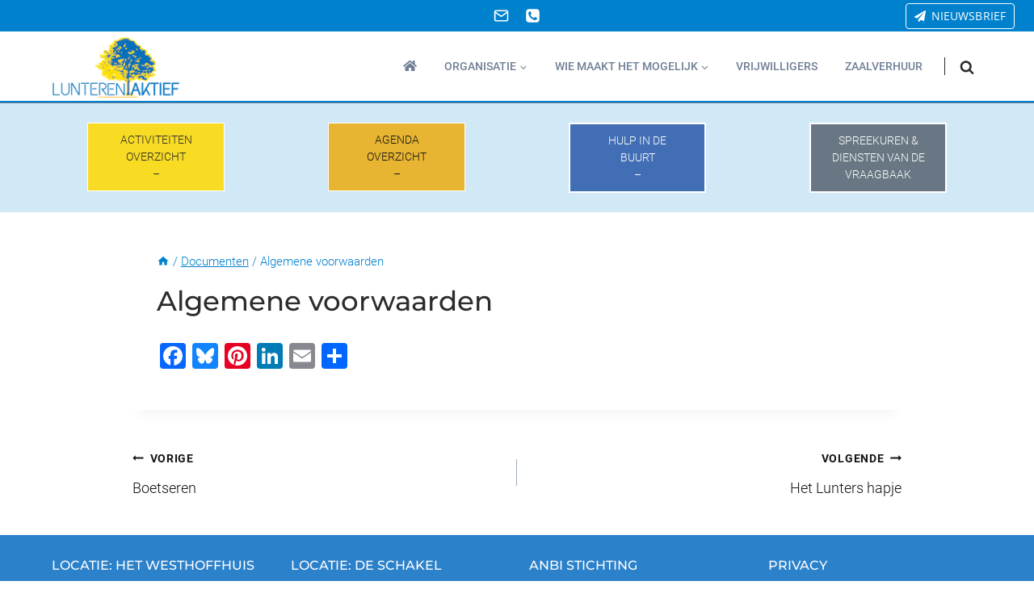

--- FILE ---
content_type: text/html; charset=UTF-8
request_url: https://lunterenaktief.nl/algemene-voorwaarden/
body_size: 28225
content:
<!doctype html>
<html lang="nl-NL" class="no-js" itemtype="https://schema.org/Blog" itemscope>
<head>
	<meta charset="UTF-8">
	<meta name="viewport" content="width=device-width, initial-scale=1, minimum-scale=1">
	<meta name='robots' content='index, follow, max-image-preview:large, max-snippet:-1, max-video-preview:-1' />

	<!-- This site is optimized with the Yoast SEO plugin v26.7 - https://yoast.com/wordpress/plugins/seo/ -->
	<title>Algemene voorwaarden - Lunteren-Aktief</title>
	<link rel="canonical" href="https://lunterenaktief.nl/algemene-voorwaarden/" />
	<meta property="og:locale" content="nl_NL" />
	<meta property="og:type" content="article" />
	<meta property="og:title" content="Algemene voorwaarden - Lunteren-Aktief" />
	<meta property="og:url" content="https://lunterenaktief.nl/algemene-voorwaarden/" />
	<meta property="og:site_name" content="Lunteren-Aktief" />
	<meta property="article:publisher" content="https://www.facebook.com/lunterenaktief" />
	<meta property="article:published_time" content="2019-09-12T13:24:27+00:00" />
	<meta name="author" content="admin" />
	<meta name="twitter:card" content="summary_large_image" />
	<meta name="twitter:label1" content="Geschreven door" />
	<meta name="twitter:data1" content="admin" />
	<script type="application/ld+json" class="yoast-schema-graph">{"@context":"https://schema.org","@graph":[{"@type":"Article","@id":"https://lunterenaktief.nl/algemene-voorwaarden/#article","isPartOf":{"@id":"https://lunterenaktief.nl/algemene-voorwaarden/"},"author":{"name":"admin","@id":"https://lunterenaktief.nl/#/schema/person/e7e57dcda0355d49457269b380fc1cd8"},"headline":"Algemene voorwaarden","datePublished":"2019-09-12T13:24:27+00:00","mainEntityOfPage":{"@id":"https://lunterenaktief.nl/algemene-voorwaarden/"},"wordCount":2,"commentCount":0,"publisher":{"@id":"https://lunterenaktief.nl/#organization"},"articleSection":["Documenten"],"inLanguage":"nl-NL","potentialAction":[{"@type":"CommentAction","name":"Comment","target":["https://lunterenaktief.nl/algemene-voorwaarden/#respond"]}]},{"@type":"WebPage","@id":"https://lunterenaktief.nl/algemene-voorwaarden/","url":"https://lunterenaktief.nl/algemene-voorwaarden/","name":"Algemene voorwaarden - Lunteren-Aktief","isPartOf":{"@id":"https://lunterenaktief.nl/#website"},"datePublished":"2019-09-12T13:24:27+00:00","breadcrumb":{"@id":"https://lunterenaktief.nl/algemene-voorwaarden/#breadcrumb"},"inLanguage":"nl-NL","potentialAction":[{"@type":"ReadAction","target":["https://lunterenaktief.nl/algemene-voorwaarden/"]}]},{"@type":"BreadcrumbList","@id":"https://lunterenaktief.nl/algemene-voorwaarden/#breadcrumb","itemListElement":[{"@type":"ListItem","position":1,"name":"Home","item":"https://lunterenaktief.nl/"},{"@type":"ListItem","position":2,"name":"Algemene voorwaarden"}]},{"@type":"WebSite","@id":"https://lunterenaktief.nl/#website","url":"https://lunterenaktief.nl/","name":"Lunteren-Aktief","description":"Het Westhoffhuis | De Schakel | De Vraagbaak","publisher":{"@id":"https://lunterenaktief.nl/#organization"},"potentialAction":[{"@type":"SearchAction","target":{"@type":"EntryPoint","urlTemplate":"https://lunterenaktief.nl/?s={search_term_string}"},"query-input":{"@type":"PropertyValueSpecification","valueRequired":true,"valueName":"search_term_string"}}],"inLanguage":"nl-NL"},{"@type":"Organization","@id":"https://lunterenaktief.nl/#organization","name":"Lunteren-Aktief","url":"https://lunterenaktief.nl/","logo":{"@type":"ImageObject","inLanguage":"nl-NL","@id":"https://lunterenaktief.nl/#/schema/logo/image/","url":"https://lunterenaktief.nl/wp-content/uploads/2021/03/Logo-LA-def-maart-2021.png","contentUrl":"https://lunterenaktief.nl/wp-content/uploads/2021/03/Logo-LA-def-maart-2021.png","width":180,"height":88,"caption":"Lunteren-Aktief"},"image":{"@id":"https://lunterenaktief.nl/#/schema/logo/image/"},"sameAs":["https://www.facebook.com/lunterenaktief"]},{"@type":"Person","@id":"https://lunterenaktief.nl/#/schema/person/e7e57dcda0355d49457269b380fc1cd8","name":"admin","image":{"@type":"ImageObject","inLanguage":"nl-NL","@id":"https://lunterenaktief.nl/#/schema/person/image/","url":"https://secure.gravatar.com/avatar/279323f540b62786c48a5685f112d2b6be114f67bd3d22c0a9d960c8c08ba96f?s=96&d=mm&r=g","contentUrl":"https://secure.gravatar.com/avatar/279323f540b62786c48a5685f112d2b6be114f67bd3d22c0a9d960c8c08ba96f?s=96&d=mm&r=g","caption":"admin"},"url":"https://lunterenaktief.nl/author/loco_lat8icho12445/"}]}</script>
	<!-- / Yoast SEO plugin. -->


<link rel='dns-prefetch' href='//static.addtoany.com' />
<link rel='dns-prefetch' href='//cdnjs.cloudflare.com' />
<link rel="alternate" type="application/rss+xml" title="Lunteren-Aktief &raquo; feed" href="https://lunterenaktief.nl/feed/" />
<link rel="alternate" type="application/rss+xml" title="Lunteren-Aktief &raquo; reacties feed" href="https://lunterenaktief.nl/comments/feed/" />
			<script>document.documentElement.classList.remove( 'no-js' );</script>
			<link rel="alternate" type="application/rss+xml" title="Lunteren-Aktief &raquo; Algemene voorwaarden reacties feed" href="https://lunterenaktief.nl/algemene-voorwaarden/feed/" />
<link rel="alternate" title="oEmbed (JSON)" type="application/json+oembed" href="https://lunterenaktief.nl/wp-json/oembed/1.0/embed?url=https%3A%2F%2Flunterenaktief.nl%2Falgemene-voorwaarden%2F" />
<link rel="alternate" title="oEmbed (XML)" type="text/xml+oembed" href="https://lunterenaktief.nl/wp-json/oembed/1.0/embed?url=https%3A%2F%2Flunterenaktief.nl%2Falgemene-voorwaarden%2F&#038;format=xml" />
<style id='wp-img-auto-sizes-contain-inline-css'>
img:is([sizes=auto i],[sizes^="auto," i]){contain-intrinsic-size:3000px 1500px}
/*# sourceURL=wp-img-auto-sizes-contain-inline-css */
</style>
<link rel='stylesheet' id='kadence-blocks-rowlayout-css' href='https://lunterenaktief.nl/wp-content/plugins/kadence-blocks/dist/style-blocks-rowlayout.css?ver=3.5.31' media='all' />
<link rel='stylesheet' id='kadence-blocks-column-css' href='https://lunterenaktief.nl/wp-content/plugins/kadence-blocks/dist/style-blocks-column.css?ver=3.5.31' media='all' />
<link rel='stylesheet' id='kadence-blocks-advancedbtn-css' href='https://lunterenaktief.nl/wp-content/plugins/kadence-blocks/dist/style-blocks-advancedbtn.css?ver=3.5.31' media='all' />
<style id='wp-emoji-styles-inline-css'>

	img.wp-smiley, img.emoji {
		display: inline !important;
		border: none !important;
		box-shadow: none !important;
		height: 1em !important;
		width: 1em !important;
		margin: 0 0.07em !important;
		vertical-align: -0.1em !important;
		background: none !important;
		padding: 0 !important;
	}
/*# sourceURL=wp-emoji-styles-inline-css */
</style>
<style id='wp-block-library-inline-css'>
:root{--wp-block-synced-color:#7a00df;--wp-block-synced-color--rgb:122,0,223;--wp-bound-block-color:var(--wp-block-synced-color);--wp-editor-canvas-background:#ddd;--wp-admin-theme-color:#007cba;--wp-admin-theme-color--rgb:0,124,186;--wp-admin-theme-color-darker-10:#006ba1;--wp-admin-theme-color-darker-10--rgb:0,107,160.5;--wp-admin-theme-color-darker-20:#005a87;--wp-admin-theme-color-darker-20--rgb:0,90,135;--wp-admin-border-width-focus:2px}@media (min-resolution:192dpi){:root{--wp-admin-border-width-focus:1.5px}}.wp-element-button{cursor:pointer}:root .has-very-light-gray-background-color{background-color:#eee}:root .has-very-dark-gray-background-color{background-color:#313131}:root .has-very-light-gray-color{color:#eee}:root .has-very-dark-gray-color{color:#313131}:root .has-vivid-green-cyan-to-vivid-cyan-blue-gradient-background{background:linear-gradient(135deg,#00d084,#0693e3)}:root .has-purple-crush-gradient-background{background:linear-gradient(135deg,#34e2e4,#4721fb 50%,#ab1dfe)}:root .has-hazy-dawn-gradient-background{background:linear-gradient(135deg,#faaca8,#dad0ec)}:root .has-subdued-olive-gradient-background{background:linear-gradient(135deg,#fafae1,#67a671)}:root .has-atomic-cream-gradient-background{background:linear-gradient(135deg,#fdd79a,#004a59)}:root .has-nightshade-gradient-background{background:linear-gradient(135deg,#330968,#31cdcf)}:root .has-midnight-gradient-background{background:linear-gradient(135deg,#020381,#2874fc)}:root{--wp--preset--font-size--normal:16px;--wp--preset--font-size--huge:42px}.has-regular-font-size{font-size:1em}.has-larger-font-size{font-size:2.625em}.has-normal-font-size{font-size:var(--wp--preset--font-size--normal)}.has-huge-font-size{font-size:var(--wp--preset--font-size--huge)}.has-text-align-center{text-align:center}.has-text-align-left{text-align:left}.has-text-align-right{text-align:right}.has-fit-text{white-space:nowrap!important}#end-resizable-editor-section{display:none}.aligncenter{clear:both}.items-justified-left{justify-content:flex-start}.items-justified-center{justify-content:center}.items-justified-right{justify-content:flex-end}.items-justified-space-between{justify-content:space-between}.screen-reader-text{border:0;clip-path:inset(50%);height:1px;margin:-1px;overflow:hidden;padding:0;position:absolute;width:1px;word-wrap:normal!important}.screen-reader-text:focus{background-color:#ddd;clip-path:none;color:#444;display:block;font-size:1em;height:auto;left:5px;line-height:normal;padding:15px 23px 14px;text-decoration:none;top:5px;width:auto;z-index:100000}html :where(.has-border-color){border-style:solid}html :where([style*=border-top-color]){border-top-style:solid}html :where([style*=border-right-color]){border-right-style:solid}html :where([style*=border-bottom-color]){border-bottom-style:solid}html :where([style*=border-left-color]){border-left-style:solid}html :where([style*=border-width]){border-style:solid}html :where([style*=border-top-width]){border-top-style:solid}html :where([style*=border-right-width]){border-right-style:solid}html :where([style*=border-bottom-width]){border-bottom-style:solid}html :where([style*=border-left-width]){border-left-style:solid}html :where(img[class*=wp-image-]){height:auto;max-width:100%}:where(figure){margin:0 0 1em}html :where(.is-position-sticky){--wp-admin--admin-bar--position-offset:var(--wp-admin--admin-bar--height,0px)}@media screen and (max-width:600px){html :where(.is-position-sticky){--wp-admin--admin-bar--position-offset:0px}}

/*# sourceURL=wp-block-library-inline-css */
</style><style id='wp-block-list-inline-css'>
ol,ul{box-sizing:border-box}:root :where(.wp-block-list.has-background){padding:1.25em 2.375em}
/*# sourceURL=https://lunterenaktief.nl/wp-includes/blocks/list/style.min.css */
</style>
<style id='wp-block-paragraph-inline-css'>
.is-small-text{font-size:.875em}.is-regular-text{font-size:1em}.is-large-text{font-size:2.25em}.is-larger-text{font-size:3em}.has-drop-cap:not(:focus):first-letter{float:left;font-size:8.4em;font-style:normal;font-weight:100;line-height:.68;margin:.05em .1em 0 0;text-transform:uppercase}body.rtl .has-drop-cap:not(:focus):first-letter{float:none;margin-left:.1em}p.has-drop-cap.has-background{overflow:hidden}:root :where(p.has-background){padding:1.25em 2.375em}:where(p.has-text-color:not(.has-link-color)) a{color:inherit}p.has-text-align-left[style*="writing-mode:vertical-lr"],p.has-text-align-right[style*="writing-mode:vertical-rl"]{rotate:180deg}
/*# sourceURL=https://lunterenaktief.nl/wp-includes/blocks/paragraph/style.min.css */
</style>
<style id='global-styles-inline-css'>
:root{--wp--preset--aspect-ratio--square: 1;--wp--preset--aspect-ratio--4-3: 4/3;--wp--preset--aspect-ratio--3-4: 3/4;--wp--preset--aspect-ratio--3-2: 3/2;--wp--preset--aspect-ratio--2-3: 2/3;--wp--preset--aspect-ratio--16-9: 16/9;--wp--preset--aspect-ratio--9-16: 9/16;--wp--preset--color--black: #000000;--wp--preset--color--cyan-bluish-gray: #abb8c3;--wp--preset--color--white: #ffffff;--wp--preset--color--pale-pink: #f78da7;--wp--preset--color--vivid-red: #cf2e2e;--wp--preset--color--luminous-vivid-orange: #ff6900;--wp--preset--color--luminous-vivid-amber: #fcb900;--wp--preset--color--light-green-cyan: #7bdcb5;--wp--preset--color--vivid-green-cyan: #00d084;--wp--preset--color--pale-cyan-blue: #8ed1fc;--wp--preset--color--vivid-cyan-blue: #0693e3;--wp--preset--color--vivid-purple: #9b51e0;--wp--preset--color--theme-palette-1: var(--global-palette1);--wp--preset--color--theme-palette-2: var(--global-palette2);--wp--preset--color--theme-palette-3: var(--global-palette3);--wp--preset--color--theme-palette-4: var(--global-palette4);--wp--preset--color--theme-palette-5: var(--global-palette5);--wp--preset--color--theme-palette-6: var(--global-palette6);--wp--preset--color--theme-palette-7: var(--global-palette7);--wp--preset--color--theme-palette-8: var(--global-palette8);--wp--preset--color--theme-palette-9: var(--global-palette9);--wp--preset--color--theme-palette-10: var(--global-palette10);--wp--preset--color--theme-palette-11: var(--global-palette11);--wp--preset--color--theme-palette-12: var(--global-palette12);--wp--preset--color--theme-palette-13: var(--global-palette13);--wp--preset--color--theme-palette-14: var(--global-palette14);--wp--preset--color--theme-palette-15: var(--global-palette15);--wp--preset--gradient--vivid-cyan-blue-to-vivid-purple: linear-gradient(135deg,rgb(6,147,227) 0%,rgb(155,81,224) 100%);--wp--preset--gradient--light-green-cyan-to-vivid-green-cyan: linear-gradient(135deg,rgb(122,220,180) 0%,rgb(0,208,130) 100%);--wp--preset--gradient--luminous-vivid-amber-to-luminous-vivid-orange: linear-gradient(135deg,rgb(252,185,0) 0%,rgb(255,105,0) 100%);--wp--preset--gradient--luminous-vivid-orange-to-vivid-red: linear-gradient(135deg,rgb(255,105,0) 0%,rgb(207,46,46) 100%);--wp--preset--gradient--very-light-gray-to-cyan-bluish-gray: linear-gradient(135deg,rgb(238,238,238) 0%,rgb(169,184,195) 100%);--wp--preset--gradient--cool-to-warm-spectrum: linear-gradient(135deg,rgb(74,234,220) 0%,rgb(151,120,209) 20%,rgb(207,42,186) 40%,rgb(238,44,130) 60%,rgb(251,105,98) 80%,rgb(254,248,76) 100%);--wp--preset--gradient--blush-light-purple: linear-gradient(135deg,rgb(255,206,236) 0%,rgb(152,150,240) 100%);--wp--preset--gradient--blush-bordeaux: linear-gradient(135deg,rgb(254,205,165) 0%,rgb(254,45,45) 50%,rgb(107,0,62) 100%);--wp--preset--gradient--luminous-dusk: linear-gradient(135deg,rgb(255,203,112) 0%,rgb(199,81,192) 50%,rgb(65,88,208) 100%);--wp--preset--gradient--pale-ocean: linear-gradient(135deg,rgb(255,245,203) 0%,rgb(182,227,212) 50%,rgb(51,167,181) 100%);--wp--preset--gradient--electric-grass: linear-gradient(135deg,rgb(202,248,128) 0%,rgb(113,206,126) 100%);--wp--preset--gradient--midnight: linear-gradient(135deg,rgb(2,3,129) 0%,rgb(40,116,252) 100%);--wp--preset--font-size--small: var(--global-font-size-small);--wp--preset--font-size--medium: var(--global-font-size-medium);--wp--preset--font-size--large: var(--global-font-size-large);--wp--preset--font-size--x-large: 42px;--wp--preset--font-size--larger: var(--global-font-size-larger);--wp--preset--font-size--xxlarge: var(--global-font-size-xxlarge);--wp--preset--spacing--20: 0.44rem;--wp--preset--spacing--30: 0.67rem;--wp--preset--spacing--40: 1rem;--wp--preset--spacing--50: 1.5rem;--wp--preset--spacing--60: 2.25rem;--wp--preset--spacing--70: 3.38rem;--wp--preset--spacing--80: 5.06rem;--wp--preset--shadow--natural: 6px 6px 9px rgba(0, 0, 0, 0.2);--wp--preset--shadow--deep: 12px 12px 50px rgba(0, 0, 0, 0.4);--wp--preset--shadow--sharp: 6px 6px 0px rgba(0, 0, 0, 0.2);--wp--preset--shadow--outlined: 6px 6px 0px -3px rgb(255, 255, 255), 6px 6px rgb(0, 0, 0);--wp--preset--shadow--crisp: 6px 6px 0px rgb(0, 0, 0);}:where(.is-layout-flex){gap: 0.5em;}:where(.is-layout-grid){gap: 0.5em;}body .is-layout-flex{display: flex;}.is-layout-flex{flex-wrap: wrap;align-items: center;}.is-layout-flex > :is(*, div){margin: 0;}body .is-layout-grid{display: grid;}.is-layout-grid > :is(*, div){margin: 0;}:where(.wp-block-columns.is-layout-flex){gap: 2em;}:where(.wp-block-columns.is-layout-grid){gap: 2em;}:where(.wp-block-post-template.is-layout-flex){gap: 1.25em;}:where(.wp-block-post-template.is-layout-grid){gap: 1.25em;}.has-black-color{color: var(--wp--preset--color--black) !important;}.has-cyan-bluish-gray-color{color: var(--wp--preset--color--cyan-bluish-gray) !important;}.has-white-color{color: var(--wp--preset--color--white) !important;}.has-pale-pink-color{color: var(--wp--preset--color--pale-pink) !important;}.has-vivid-red-color{color: var(--wp--preset--color--vivid-red) !important;}.has-luminous-vivid-orange-color{color: var(--wp--preset--color--luminous-vivid-orange) !important;}.has-luminous-vivid-amber-color{color: var(--wp--preset--color--luminous-vivid-amber) !important;}.has-light-green-cyan-color{color: var(--wp--preset--color--light-green-cyan) !important;}.has-vivid-green-cyan-color{color: var(--wp--preset--color--vivid-green-cyan) !important;}.has-pale-cyan-blue-color{color: var(--wp--preset--color--pale-cyan-blue) !important;}.has-vivid-cyan-blue-color{color: var(--wp--preset--color--vivid-cyan-blue) !important;}.has-vivid-purple-color{color: var(--wp--preset--color--vivid-purple) !important;}.has-black-background-color{background-color: var(--wp--preset--color--black) !important;}.has-cyan-bluish-gray-background-color{background-color: var(--wp--preset--color--cyan-bluish-gray) !important;}.has-white-background-color{background-color: var(--wp--preset--color--white) !important;}.has-pale-pink-background-color{background-color: var(--wp--preset--color--pale-pink) !important;}.has-vivid-red-background-color{background-color: var(--wp--preset--color--vivid-red) !important;}.has-luminous-vivid-orange-background-color{background-color: var(--wp--preset--color--luminous-vivid-orange) !important;}.has-luminous-vivid-amber-background-color{background-color: var(--wp--preset--color--luminous-vivid-amber) !important;}.has-light-green-cyan-background-color{background-color: var(--wp--preset--color--light-green-cyan) !important;}.has-vivid-green-cyan-background-color{background-color: var(--wp--preset--color--vivid-green-cyan) !important;}.has-pale-cyan-blue-background-color{background-color: var(--wp--preset--color--pale-cyan-blue) !important;}.has-vivid-cyan-blue-background-color{background-color: var(--wp--preset--color--vivid-cyan-blue) !important;}.has-vivid-purple-background-color{background-color: var(--wp--preset--color--vivid-purple) !important;}.has-black-border-color{border-color: var(--wp--preset--color--black) !important;}.has-cyan-bluish-gray-border-color{border-color: var(--wp--preset--color--cyan-bluish-gray) !important;}.has-white-border-color{border-color: var(--wp--preset--color--white) !important;}.has-pale-pink-border-color{border-color: var(--wp--preset--color--pale-pink) !important;}.has-vivid-red-border-color{border-color: var(--wp--preset--color--vivid-red) !important;}.has-luminous-vivid-orange-border-color{border-color: var(--wp--preset--color--luminous-vivid-orange) !important;}.has-luminous-vivid-amber-border-color{border-color: var(--wp--preset--color--luminous-vivid-amber) !important;}.has-light-green-cyan-border-color{border-color: var(--wp--preset--color--light-green-cyan) !important;}.has-vivid-green-cyan-border-color{border-color: var(--wp--preset--color--vivid-green-cyan) !important;}.has-pale-cyan-blue-border-color{border-color: var(--wp--preset--color--pale-cyan-blue) !important;}.has-vivid-cyan-blue-border-color{border-color: var(--wp--preset--color--vivid-cyan-blue) !important;}.has-vivid-purple-border-color{border-color: var(--wp--preset--color--vivid-purple) !important;}.has-vivid-cyan-blue-to-vivid-purple-gradient-background{background: var(--wp--preset--gradient--vivid-cyan-blue-to-vivid-purple) !important;}.has-light-green-cyan-to-vivid-green-cyan-gradient-background{background: var(--wp--preset--gradient--light-green-cyan-to-vivid-green-cyan) !important;}.has-luminous-vivid-amber-to-luminous-vivid-orange-gradient-background{background: var(--wp--preset--gradient--luminous-vivid-amber-to-luminous-vivid-orange) !important;}.has-luminous-vivid-orange-to-vivid-red-gradient-background{background: var(--wp--preset--gradient--luminous-vivid-orange-to-vivid-red) !important;}.has-very-light-gray-to-cyan-bluish-gray-gradient-background{background: var(--wp--preset--gradient--very-light-gray-to-cyan-bluish-gray) !important;}.has-cool-to-warm-spectrum-gradient-background{background: var(--wp--preset--gradient--cool-to-warm-spectrum) !important;}.has-blush-light-purple-gradient-background{background: var(--wp--preset--gradient--blush-light-purple) !important;}.has-blush-bordeaux-gradient-background{background: var(--wp--preset--gradient--blush-bordeaux) !important;}.has-luminous-dusk-gradient-background{background: var(--wp--preset--gradient--luminous-dusk) !important;}.has-pale-ocean-gradient-background{background: var(--wp--preset--gradient--pale-ocean) !important;}.has-electric-grass-gradient-background{background: var(--wp--preset--gradient--electric-grass) !important;}.has-midnight-gradient-background{background: var(--wp--preset--gradient--midnight) !important;}.has-small-font-size{font-size: var(--wp--preset--font-size--small) !important;}.has-medium-font-size{font-size: var(--wp--preset--font-size--medium) !important;}.has-large-font-size{font-size: var(--wp--preset--font-size--large) !important;}.has-x-large-font-size{font-size: var(--wp--preset--font-size--x-large) !important;}
/*# sourceURL=global-styles-inline-css */
</style>

<style id='classic-theme-styles-inline-css'>
/*! This file is auto-generated */
.wp-block-button__link{color:#fff;background-color:#32373c;border-radius:9999px;box-shadow:none;text-decoration:none;padding:calc(.667em + 2px) calc(1.333em + 2px);font-size:1.125em}.wp-block-file__button{background:#32373c;color:#fff;text-decoration:none}
/*# sourceURL=/wp-includes/css/classic-themes.min.css */
</style>
<link rel='stylesheet' id='wordpress-gdpr-css' href='https://lunterenaktief.nl/wp-content/plugins/wordpress-gdpr/public/css/wordpress-gdpr-public.css?ver=2.0.5' media='all' />
<link rel='stylesheet' id='font-awesome-css' href='https://cdnjs.cloudflare.com/ajax/libs/font-awesome/4.7.0/css/font-awesome.min.css?ver=4.7.0' media='all' />
<link rel='stylesheet' id='kadence-global-css' href='https://lunterenaktief.nl/wp-content/themes/kadence/assets/css/global.min.css?ver=1.4.3' media='all' />
<style id='kadence-global-inline-css'>
/* Kadence Base CSS */
:root{--global-palette1:#0081cd;--global-palette2:#e9b534;--global-palette3:#161616;--global-palette4:#2c2c2c;--global-palette5:#afb0b4;--global-palette6:#718096;--global-palette7:#EDF2F7;--global-palette8:#F7FAFC;--global-palette9:#FFFFFF;--global-palette10:oklch(from var(--global-palette1) calc(l + 0.10 * (1 - l)) calc(c * 1.00) calc(h + 180) / 100%);--global-palette11:#13612e;--global-palette12:#1159af;--global-palette13:#b82105;--global-palette14:#f7630c;--global-palette15:#f5a524;--global-palette9rgb:255, 255, 255;--global-palette-highlight:var(--global-palette2);--global-palette-highlight-alt:var(--global-palette2);--global-palette-highlight-alt2:var(--global-palette9);--global-palette-btn-bg:var(--global-palette9);--global-palette-btn-bg-hover:#ce3030;--global-palette-btn:var(--global-palette3);--global-palette-btn-hover:var(--global-palette9);--global-palette-btn-sec-bg:var(--global-palette7);--global-palette-btn-sec-bg-hover:var(--global-palette2);--global-palette-btn-sec:var(--global-palette3);--global-palette-btn-sec-hover:var(--global-palette9);--global-body-font-family:Roboto, sans-serif;--global-heading-font-family:Montserrat, var(--global-fallback-font);--global-primary-nav-font-family:inherit;--global-fallback-font:sans-serif;--global-display-fallback-font:sans-serif;--global-content-width:1200px;--global-content-wide-width:calc(1200px + 230px);--global-content-narrow-width:1000px;--global-content-edge-padding:1.5rem;--global-content-boxed-padding:1.9rem;--global-calc-content-width:calc(1200px - var(--global-content-edge-padding) - var(--global-content-edge-padding) );--wp--style--global--content-size:var(--global-calc-content-width);}.wp-site-blocks{--global-vw:calc( 100vw - ( 0.5 * var(--scrollbar-offset)));}body{background:var(--global-palette9);-webkit-font-smoothing:antialiased;-moz-osx-font-smoothing:grayscale;}body, input, select, optgroup, textarea{font-style:normal;font-weight:300;font-size:18px;line-height:27px;font-family:var(--global-body-font-family);color:var(--global-palette3);}.content-bg, body.content-style-unboxed .site{background:var(--global-palette9);}h1,h2,h3,h4,h5,h6{font-family:var(--global-heading-font-family);}h1{font-style:normal;font-weight:500;font-size:34px;line-height:1.15;color:var(--global-palette4);}h2{font-style:normal;font-weight:600;font-size:28px;line-height:1.5;color:var(--global-palette4);}h3{font-style:normal;font-weight:500;font-size:24px;line-height:1.5;color:var(--global-palette4);}h4{font-style:normal;font-weight:500;font-size:20px;line-height:1.5;color:var(--global-palette4);}h5{font-style:normal;font-weight:500;font-size:18px;line-height:1.5;color:var(--global-palette4);}h6{font-style:normal;font-weight:normal;font-size:18px;line-height:1.5;font-family:Roboto, sans-serif;color:var(--global-palette7);}@media all and (max-width: 1024px){h1{font-size:32px;}}@media all and (max-width: 767px){h1{font-size:22px;line-height:2;}}.entry-hero .kadence-breadcrumbs{max-width:1200px;}.site-container, .site-header-row-layout-contained, .site-footer-row-layout-contained, .entry-hero-layout-contained, .comments-area, .alignfull > .wp-block-cover__inner-container, .alignwide > .wp-block-cover__inner-container{max-width:var(--global-content-width);}.content-width-narrow .content-container.site-container, .content-width-narrow .hero-container.site-container{max-width:var(--global-content-narrow-width);}@media all and (min-width: 1430px){.wp-site-blocks .content-container  .alignwide{margin-left:-115px;margin-right:-115px;width:unset;max-width:unset;}}@media all and (min-width: 1260px){.content-width-narrow .wp-site-blocks .content-container .alignwide{margin-left:-130px;margin-right:-130px;width:unset;max-width:unset;}}.content-style-boxed .wp-site-blocks .entry-content .alignwide{margin-left:calc( -1 * var( --global-content-boxed-padding ) );margin-right:calc( -1 * var( --global-content-boxed-padding ) );}.content-area{margin-top:10px;margin-bottom:10px;}@media all and (max-width: 1024px){.content-area{margin-top:3rem;margin-bottom:3rem;}}@media all and (max-width: 767px){.content-area{margin-top:2rem;margin-bottom:2rem;}}@media all and (max-width: 1024px){:root{--global-content-boxed-padding:2rem;}}@media all and (max-width: 767px){:root{--global-content-boxed-padding:1.5rem;}}.entry-content-wrap{padding:1.9rem;}@media all and (max-width: 1024px){.entry-content-wrap{padding:2rem;}}@media all and (max-width: 767px){.entry-content-wrap{padding:1.5rem;}}.entry.single-entry{box-shadow:0px 15px 15px -10px rgba(0,0,0,0.05);}.entry.loop-entry{box-shadow:0px 15px 15px -10px rgba(0,0,0,0.05);}.loop-entry .entry-content-wrap{padding:2rem;}@media all and (max-width: 1024px){.loop-entry .entry-content-wrap{padding:2rem;}}@media all and (max-width: 767px){.loop-entry .entry-content-wrap{padding:1.5rem;}}.has-sidebar:not(.has-left-sidebar) .content-container{grid-template-columns:1fr 40%;}.has-sidebar.has-left-sidebar .content-container{grid-template-columns:40% 1fr;}button, .button, .wp-block-button__link, input[type="button"], input[type="reset"], input[type="submit"], .fl-button, .elementor-button-wrapper .elementor-button, .wc-block-components-checkout-place-order-button, .wc-block-cart__submit{padding:6px 20px 6px 20px;border:1px solid currentColor;border-color:#ce3030;box-shadow:0px 0px 0px -7px rgba(0,0,0,0);}.wp-block-button.is-style-outline .wp-block-button__link{padding:6px 20px 6px 20px;}button:hover, button:focus, button:active, .button:hover, .button:focus, .button:active, .wp-block-button__link:hover, .wp-block-button__link:focus, .wp-block-button__link:active, input[type="button"]:hover, input[type="button"]:focus, input[type="button"]:active, input[type="reset"]:hover, input[type="reset"]:focus, input[type="reset"]:active, input[type="submit"]:hover, input[type="submit"]:focus, input[type="submit"]:active, .elementor-button-wrapper .elementor-button:hover, .elementor-button-wrapper .elementor-button:focus, .elementor-button-wrapper .elementor-button:active, .wc-block-cart__submit:hover{border-color:#ce3030;box-shadow:0px 15px 25px -7px rgba(0,0,0,0.1);}.kb-button.kb-btn-global-outline.kb-btn-global-inherit{padding-top:calc(6px - 2px);padding-right:calc(20px - 2px);padding-bottom:calc(6px - 2px);padding-left:calc(20px - 2px);}@media all and (max-width: 1024px){button, .button, .wp-block-button__link, input[type="button"], input[type="reset"], input[type="submit"], .fl-button, .elementor-button-wrapper .elementor-button, .wc-block-components-checkout-place-order-button, .wc-block-cart__submit{border-color:#ce3030;}}@media all and (max-width: 767px){button, .button, .wp-block-button__link, input[type="button"], input[type="reset"], input[type="submit"], .fl-button, .elementor-button-wrapper .elementor-button, .wc-block-components-checkout-place-order-button, .wc-block-cart__submit{border-color:#ce3030;}}@media all and (min-width: 1025px){.transparent-header .entry-hero .entry-hero-container-inner{padding-top:calc(11px + 86px);}}@media all and (max-width: 1024px){.mobile-transparent-header .entry-hero .entry-hero-container-inner{padding-top:calc(11px + 86px);}}@media all and (max-width: 767px){.mobile-transparent-header .entry-hero .entry-hero-container-inner{padding-top:calc(11px + 86px);}}#kt-scroll-up-reader, #kt-scroll-up{border-radius:0px 0px 0px 0px;bottom:30px;font-size:1.2em;padding:0.4em 0.4em 0.4em 0.4em;}#kt-scroll-up-reader.scroll-up-side-right, #kt-scroll-up.scroll-up-side-right{right:30px;}#kt-scroll-up-reader.scroll-up-side-left, #kt-scroll-up.scroll-up-side-left{left:30px;}@media all and (hover: hover){#kt-scroll-up-reader:hover, #kt-scroll-up:hover{color:var(--global-palette1);}}.post-title .kadence-breadcrumbs{color:var(--global-palette1);}.post-title .kadence-breadcrumbs a:hover{color:var(--global-palette2);}.entry-hero.post-hero-section .entry-header{min-height:200px;}
/* Kadence Header CSS */
@media all and (max-width: 1024px){.mobile-transparent-header #masthead{position:absolute;left:0px;right:0px;z-index:100;}.kadence-scrollbar-fixer.mobile-transparent-header #masthead{right:var(--scrollbar-offset,0);}.mobile-transparent-header #masthead, .mobile-transparent-header .site-top-header-wrap .site-header-row-container-inner, .mobile-transparent-header .site-main-header-wrap .site-header-row-container-inner, .mobile-transparent-header .site-bottom-header-wrap .site-header-row-container-inner{background:transparent;}.site-header-row-tablet-layout-fullwidth, .site-header-row-tablet-layout-standard{padding:0px;}}@media all and (min-width: 1025px){.transparent-header #masthead{position:absolute;left:0px;right:0px;z-index:100;}.transparent-header.kadence-scrollbar-fixer #masthead{right:var(--scrollbar-offset,0);}.transparent-header #masthead, .transparent-header .site-top-header-wrap .site-header-row-container-inner, .transparent-header .site-main-header-wrap .site-header-row-container-inner, .transparent-header .site-bottom-header-wrap .site-header-row-container-inner{background:transparent;}}.site-branding a.brand img{max-width:162px;}.site-branding a.brand img.svg-logo-image{width:162px;}.site-branding{padding:2px 0px 2px 0px;}#masthead, #masthead .kadence-sticky-header.item-is-fixed:not(.item-at-start):not(.site-header-row-container):not(.site-main-header-wrap), #masthead .kadence-sticky-header.item-is-fixed:not(.item-at-start) > .site-header-row-container-inner{background:var(--global-palette8);}.site-main-header-wrap .site-header-row-container-inner{background:var(--global-palette9);border-bottom:2px solid var(--global-palette1);}.site-main-header-inner-wrap{min-height:86px;}.site-top-header-wrap .site-header-row-container-inner{background:#0081cd;}.site-top-header-inner-wrap{min-height:11px;}.site-main-header-wrap.site-header-row-container.site-header-focus-item.site-header-row-layout-standard.kadence-sticky-header.item-is-fixed.item-is-stuck, .site-header-upper-inner-wrap.kadence-sticky-header.item-is-fixed.item-is-stuck, .site-header-inner-wrap.kadence-sticky-header.item-is-fixed.item-is-stuck, .site-top-header-wrap.site-header-row-container.site-header-focus-item.site-header-row-layout-standard.kadence-sticky-header.item-is-fixed.item-is-stuck, .site-bottom-header-wrap.site-header-row-container.site-header-focus-item.site-header-row-layout-standard.kadence-sticky-header.item-is-fixed.item-is-stuck{box-shadow:0px 0px 0px 0px rgba(0,0,0,0);}.header-navigation[class*="header-navigation-style-underline"] .header-menu-container.primary-menu-container>ul>li>a:after{width:calc( 100% - 2.41em);}.main-navigation .primary-menu-container > ul > li.menu-item > a{padding-left:calc(2.41em / 2);padding-right:calc(2.41em / 2);padding-top:1em;padding-bottom:1em;color:var(--global-palette6);}.main-navigation .primary-menu-container > ul > li.menu-item .dropdown-nav-special-toggle{right:calc(2.41em / 2);}.main-navigation .primary-menu-container > ul li.menu-item > a{font-style:normal;font-weight:500;font-size:14px;line-height:1.4;text-transform:uppercase;}.main-navigation .primary-menu-container > ul > li.menu-item > a:hover{color:var(--global-palette4);}
					.header-navigation[class*="header-navigation-style-underline"] .header-menu-container.primary-menu-container>ul>li.current-menu-ancestor>a:after,
					.header-navigation[class*="header-navigation-style-underline"] .header-menu-container.primary-menu-container>ul>li.current-page-parent>a:after,
					.header-navigation[class*="header-navigation-style-underline"] .header-menu-container.primary-menu-container>ul>li.current-product-ancestor>a:after
				{transform:scale(1, 1) translate(50%, 0);}
					.main-navigation .primary-menu-container > ul > li.menu-item.current-menu-item > a, 
					.main-navigation .primary-menu-container > ul > li.menu-item.current-menu-ancestor > a, 
					.main-navigation .primary-menu-container > ul > li.menu-item.current-page-parent > a,
					.main-navigation .primary-menu-container > ul > li.menu-item.current-product-ancestor > a
				{color:var(--global-palette1);}.header-navigation .header-menu-container ul ul.sub-menu, .header-navigation .header-menu-container ul ul.submenu{background:var(--global-palette2);box-shadow:0px 2px 13px 0px rgba(0,0,0,0.1);}.header-navigation .header-menu-container ul ul li.menu-item, .header-menu-container ul.menu > li.kadence-menu-mega-enabled > ul > li.menu-item > a{border-bottom:1px solid var(--global-palette7);border-radius:0px 0px 0px 0px;}.header-navigation .header-menu-container ul ul li.menu-item > a{width:250px;padding-top:1.5em;padding-bottom:1.5em;color:var(--global-palette4);font-style:normal;font-size:14px;}.header-navigation .header-menu-container ul ul li.menu-item > a:hover{color:var(--global-palette8);background:var(--global-palette1);border-radius:0px 0px 0px 0px;}.header-navigation .header-menu-container ul ul li.menu-item.current-menu-item > a{color:var(--global-palette8);background:var(--global-palette3);border-radius:0px 0px 0px 0px;}.mobile-toggle-open-container .menu-toggle-open, .mobile-toggle-open-container .menu-toggle-open:focus{background:var(--global-palette9);color:#0e63b3;padding:0.4em 0.6em 0.4em 0.6em;font-size:14px;}.mobile-toggle-open-container .menu-toggle-open.menu-toggle-style-bordered{border:1px solid currentColor;}.mobile-toggle-open-container .menu-toggle-open .menu-toggle-icon{font-size:26px;}.mobile-toggle-open-container .menu-toggle-open:hover, .mobile-toggle-open-container .menu-toggle-open:focus-visible{color:var(--global-palette-highlight);}.mobile-navigation ul li{font-style:normal;font-size:18px;}.mobile-navigation ul li a{padding-top:1.2em;padding-bottom:1.2em;}.mobile-navigation ul li > a, .mobile-navigation ul li.menu-item-has-children > .drawer-nav-drop-wrap{background:#78c1ec;color:var(--global-palette3);}.mobile-navigation ul li > a:hover, .mobile-navigation ul li.menu-item-has-children > .drawer-nav-drop-wrap:hover{background:#78c1ec;color:var(--global-palette9);}.mobile-navigation ul li.current-menu-item > a, .mobile-navigation ul li.current-menu-item.menu-item-has-children > .drawer-nav-drop-wrap{background:#0081cd;color:#f7f2f2;}.mobile-navigation ul li.menu-item-has-children .drawer-nav-drop-wrap, .mobile-navigation ul li:not(.menu-item-has-children) a{border-bottom:1px solid var(--global-palette7);}.mobile-navigation:not(.drawer-navigation-parent-toggle-true) ul li.menu-item-has-children .drawer-nav-drop-wrap button{border-left:1px solid var(--global-palette7);}#mobile-drawer .drawer-inner, #mobile-drawer.popup-drawer-layout-fullwidth.popup-drawer-animation-slice .pop-portion-bg, #mobile-drawer.popup-drawer-layout-fullwidth.popup-drawer-animation-slice.pop-animated.show-drawer .drawer-inner{background:#78c1ec;}@media all and (max-width: 1024px){#mobile-drawer .drawer-inner, #mobile-drawer.popup-drawer-layout-fullwidth.popup-drawer-animation-slice .pop-portion-bg, #mobile-drawer.popup-drawer-layout-fullwidth.popup-drawer-animation-slice.pop-animated.show-drawer .drawer-inner{background:var(--global-palette1);}}@media all and (max-width: 767px){#mobile-drawer .drawer-inner, #mobile-drawer.popup-drawer-layout-fullwidth.popup-drawer-animation-slice .pop-portion-bg, #mobile-drawer.popup-drawer-layout-fullwidth.popup-drawer-animation-slice.pop-animated.show-drawer .drawer-inner{background:var(--global-palette1);}}#mobile-drawer .drawer-header .drawer-toggle{padding:0.6em 0.15em 0.6em 0.15em;font-size:24px;}.header-social-wrap .header-social-inner-wrap{font-size:1.09em;gap:0.3em;}.header-social-wrap .header-social-inner-wrap .social-button{color:var(--global-palette9);border:2px none transparent;border-radius:3px;}.header-mobile-social-wrap .header-mobile-social-inner-wrap{font-size:1em;gap:0.3em;}.header-mobile-social-wrap .header-mobile-social-inner-wrap .social-button{color:var(--global-palette9);background:rgba(0,0,0,0);border:2px none transparent;border-radius:3px;}.header-mobile-social-wrap .social-button .social-label{font-style:normal;font-size:16px;}.search-toggle-open-container .search-toggle-open{color:var(--global-palette4);padding:3px 0px 0px 0px;margin:0px 0px 0px 8px;}.search-toggle-open-container .search-toggle-open.search-toggle-style-bordered{border:1px solid currentColor;}.search-toggle-open-container .search-toggle-open .search-toggle-icon{font-size:18px;}.search-toggle-open-container .search-toggle-open:hover, .search-toggle-open-container .search-toggle-open:focus{color:var(--global-palette1);}#search-drawer .drawer-inner .drawer-content form input.search-field, #search-drawer .drawer-inner .drawer-content form .kadence-search-icon-wrap, #search-drawer .drawer-header{color:var(--global-palette9);}#search-drawer .drawer-inner .drawer-content form input.search-field:focus, #search-drawer .drawer-inner .drawer-content form input.search-submit:hover ~ .kadence-search-icon-wrap, #search-drawer .drawer-inner .drawer-content form button[type="submit"]:hover ~ .kadence-search-icon-wrap{color:var(--global-palette9);}#search-drawer .drawer-inner{background:rgba(0,129,205,0.6);}
/* Kadence Footer CSS */
#colophon{background:#0081cd;}.site-middle-footer-wrap .site-footer-row-container-inner{background:#2c81cb;font-style:normal;font-size:16px;color:var(--global-palette9);}.site-footer .site-middle-footer-wrap a:where(:not(.button):not(.wp-block-button__link):not(.wp-element-button)){color:var(--global-palette2);}.site-middle-footer-inner-wrap{padding-top:30px;padding-bottom:30px;grid-column-gap:30px;grid-row-gap:30px;}.site-middle-footer-inner-wrap .widget{margin-bottom:30px;}.site-middle-footer-inner-wrap .widget-area .widget-title{font-style:normal;font-size:18px;color:var(--global-palette9);}.site-middle-footer-inner-wrap .site-footer-section:not(:last-child):after{right:calc(-30px / 2);}.site-bottom-footer-wrap .site-footer-row-container-inner{background:#20649d;}.site-bottom-footer-inner-wrap{padding-top:30px;padding-bottom:30px;grid-column-gap:30px;}.site-bottom-footer-inner-wrap .widget{margin-bottom:30px;}.site-bottom-footer-inner-wrap .site-footer-section:not(:last-child):after{right:calc(-30px / 2);}#colophon .footer-html{font-style:normal;font-size:13px;line-height:1.3;color:var(--global-palette7);}
/* Kadence Pro Header CSS */
.header-navigation-dropdown-direction-left ul ul.submenu, .header-navigation-dropdown-direction-left ul ul.sub-menu{right:0px;left:auto;}.rtl .header-navigation-dropdown-direction-right ul ul.submenu, .rtl .header-navigation-dropdown-direction-right ul ul.sub-menu{left:0px;right:auto;}.header-account-button .nav-drop-title-wrap > .kadence-svg-iconset, .header-account-button > .kadence-svg-iconset{font-size:1.2em;}.site-header-item .header-account-button .nav-drop-title-wrap, .site-header-item .header-account-wrap > .header-account-button{display:flex;align-items:center;}.header-account-style-icon_label .header-account-label{padding-left:5px;}.header-account-style-label_icon .header-account-label{padding-right:5px;}.site-header-item .header-account-wrap .header-account-button{text-decoration:none;box-shadow:none;color:inherit;background:transparent;padding:0.6em 0em 0.6em 0em;}.header-mobile-account-wrap .header-account-button .nav-drop-title-wrap > .kadence-svg-iconset, .header-mobile-account-wrap .header-account-button > .kadence-svg-iconset{font-size:1.2em;}.header-mobile-account-wrap .header-account-button .nav-drop-title-wrap, .header-mobile-account-wrap > .header-account-button{display:flex;align-items:center;}.header-mobile-account-wrap.header-account-style-icon_label .header-account-label{padding-left:5px;}.header-mobile-account-wrap.header-account-style-label_icon .header-account-label{padding-right:5px;}.header-mobile-account-wrap .header-account-button{text-decoration:none;box-shadow:none;color:inherit;background:transparent;padding:0.6em 0em 0.6em 0em;}#login-drawer .drawer-inner .drawer-content{display:flex;justify-content:center;align-items:center;position:absolute;top:0px;bottom:0px;left:0px;right:0px;padding:0px;}#loginform p label{display:block;}#login-drawer #loginform{width:100%;}#login-drawer #loginform input{width:100%;}#login-drawer #loginform input[type="checkbox"]{width:auto;}#login-drawer .drawer-inner .drawer-header{position:relative;z-index:100;}#login-drawer .drawer-content_inner.widget_login_form_inner{padding:2em;width:100%;max-width:350px;border-radius:.25rem;background:var(--global-palette9);color:var(--global-palette4);}#login-drawer .lost_password a{color:var(--global-palette6);}#login-drawer .lost_password, #login-drawer .register-field{text-align:center;}#login-drawer .widget_login_form_inner p{margin-top:1.2em;margin-bottom:0em;}#login-drawer .widget_login_form_inner p:first-child{margin-top:0em;}#login-drawer .widget_login_form_inner label{margin-bottom:0.5em;}#login-drawer hr.register-divider{margin:1.2em 0;border-width:1px;}#login-drawer .register-field{font-size:90%;}@media all and (min-width: 1025px){#login-drawer hr.register-divider.hide-desktop{display:none;}#login-drawer p.register-field.hide-desktop{display:none;}}@media all and (max-width: 1024px){#login-drawer hr.register-divider.hide-mobile{display:none;}#login-drawer p.register-field.hide-mobile{display:none;}}@media all and (max-width: 767px){#login-drawer hr.register-divider.hide-mobile{display:none;}#login-drawer p.register-field.hide-mobile{display:none;}}.header-html2{margin:2px 0px 2px 0px;}.tertiary-navigation .tertiary-menu-container > ul > li.menu-item > a{padding-left:calc(1.2em / 2);padding-right:calc(1.2em / 2);padding-top:0.6em;padding-bottom:0.6em;color:var(--global-palette5);}.tertiary-navigation .tertiary-menu-container > ul > li.menu-item > a:hover{color:var(--global-palette-highlight);}.tertiary-navigation .tertiary-menu-container > ul > li.menu-item.current-menu-item > a{color:var(--global-palette3);}.header-navigation[class*="header-navigation-style-underline"] .header-menu-container.tertiary-menu-container>ul>li>a:after{width:calc( 100% - 1.2em);}.quaternary-navigation .quaternary-menu-container > ul > li.menu-item > a{padding-left:calc(1.2em / 2);padding-right:calc(1.2em / 2);padding-top:0.6em;padding-bottom:0.6em;color:var(--global-palette5);}.quaternary-navigation .quaternary-menu-container > ul > li.menu-item > a:hover{color:var(--global-palette-highlight);}.quaternary-navigation .quaternary-menu-container > ul > li.menu-item.current-menu-item > a{color:var(--global-palette3);}.header-navigation[class*="header-navigation-style-underline"] .header-menu-container.quaternary-menu-container>ul>li>a:after{width:calc( 100% - 1.2em);}#main-header .header-divider{border-right:1px solid var(--global-palette4);height:25%;}#main-header .header-divider2{border-right:1px solid var(--global-palette6);height:50%;}#main-header .header-divider3{border-right:1px solid var(--global-palette6);height:50%;}#mobile-header .header-mobile-divider, #mobile-drawer .header-mobile-divider{border-right:1px solid var(--global-palette6);height:50%;}#mobile-drawer .header-mobile-divider{border-top:1px solid var(--global-palette6);width:50%;}#mobile-header .header-mobile-divider2{border-right:1px solid var(--global-palette6);height:50%;}#mobile-drawer .header-mobile-divider2{border-top:1px solid var(--global-palette6);width:50%;}.header-item-search-bar form ::-webkit-input-placeholder{color:currentColor;opacity:0.5;}.header-item-search-bar form ::placeholder{color:currentColor;opacity:0.5;}.header-search-bar form{max-width:100%;width:240px;}.header-mobile-search-bar form{max-width:calc(100vw - var(--global-sm-spacing) - var(--global-sm-spacing));width:240px;}.header-widget-lstyle-normal .header-widget-area-inner a:not(.button){text-decoration:underline;}.element-contact-inner-wrap{display:flex;flex-wrap:wrap;align-items:center;margin-top:-0.6em;margin-left:calc(-0.6em / 2);margin-right:calc(-0.6em / 2);}.element-contact-inner-wrap .header-contact-item{display:inline-flex;flex-wrap:wrap;align-items:center;margin-top:0.6em;margin-left:calc(0.6em / 2);margin-right:calc(0.6em / 2);}.element-contact-inner-wrap .header-contact-item .kadence-svg-iconset{font-size:1em;}.header-contact-item img{display:inline-block;}.header-contact-item .contact-label{margin-left:0.3em;}.rtl .header-contact-item .contact-label{margin-right:0.3em;margin-left:0px;}.header-mobile-contact-wrap .element-contact-inner-wrap{display:flex;flex-wrap:wrap;align-items:center;margin-top:-0.6em;margin-left:calc(-0.6em / 2);margin-right:calc(-0.6em / 2);}.header-mobile-contact-wrap .element-contact-inner-wrap .header-contact-item{display:inline-flex;flex-wrap:wrap;align-items:center;margin-top:0.6em;margin-left:calc(0.6em / 2);margin-right:calc(0.6em / 2);}.header-mobile-contact-wrap .element-contact-inner-wrap .header-contact-item .kadence-svg-iconset{font-size:1em;}#main-header .header-button2{box-shadow:0px 0px 0px -7px rgba(0,0,0,0);}#main-header .header-button2:hover{box-shadow:0px 15px 25px -7px rgba(0,0,0,0.1);}.mobile-header-button2-wrap .mobile-header-button-inner-wrap .mobile-header-button2{border:2px none transparent;box-shadow:0px 0px 0px -7px rgba(0,0,0,0);}.mobile-header-button2-wrap .mobile-header-button-inner-wrap .mobile-header-button2:hover{box-shadow:0px 15px 25px -7px rgba(0,0,0,0.1);}#widget-drawer.popup-drawer-layout-fullwidth .drawer-content .header-widget2, #widget-drawer.popup-drawer-layout-sidepanel .drawer-inner{max-width:400px;}#widget-drawer.popup-drawer-layout-fullwidth .drawer-content .header-widget2{margin:0 auto;}.widget-toggle-open{display:flex;align-items:center;background:transparent;box-shadow:none;}.widget-toggle-open:hover, .widget-toggle-open:focus{border-color:currentColor;background:transparent;box-shadow:none;}.widget-toggle-open .widget-toggle-icon{display:flex;}.widget-toggle-open .widget-toggle-label{padding-right:5px;}.rtl .widget-toggle-open .widget-toggle-label{padding-left:5px;padding-right:0px;}.widget-toggle-open .widget-toggle-label:empty, .rtl .widget-toggle-open .widget-toggle-label:empty{padding-right:0px;padding-left:0px;}.widget-toggle-open-container .widget-toggle-open{color:var(--global-palette5);padding:0.4em 0.6em 0.4em 0.6em;font-size:14px;}.widget-toggle-open-container .widget-toggle-open.widget-toggle-style-bordered{border:1px solid currentColor;}.widget-toggle-open-container .widget-toggle-open .widget-toggle-icon{font-size:20px;}.widget-toggle-open-container .widget-toggle-open:hover, .widget-toggle-open-container .widget-toggle-open:focus{color:var(--global-palette-highlight);}#widget-drawer .header-widget-2style-normal a:not(.button){text-decoration:underline;}#widget-drawer .header-widget-2style-plain a:not(.button){text-decoration:none;}#widget-drawer .header-widget2 .widget-title{color:var(--global-palette9);}#widget-drawer .header-widget2{color:var(--global-palette8);}#widget-drawer .header-widget2 a:not(.button), #widget-drawer .header-widget2 .drawer-sub-toggle{color:var(--global-palette8);}#widget-drawer .header-widget2 a:not(.button):hover, #widget-drawer .header-widget2 .drawer-sub-toggle:hover{color:var(--global-palette9);}#mobile-secondary-site-navigation ul li{font-size:14px;}#mobile-secondary-site-navigation ul li a{padding-top:1em;padding-bottom:1em;}#mobile-secondary-site-navigation ul li > a, #mobile-secondary-site-navigation ul li.menu-item-has-children > .drawer-nav-drop-wrap{color:var(--global-palette8);}#mobile-secondary-site-navigation ul li.current-menu-item > a, #mobile-secondary-site-navigation ul li.current-menu-item.menu-item-has-children > .drawer-nav-drop-wrap{color:var(--global-palette-highlight);}#mobile-secondary-site-navigation ul li.menu-item-has-children .drawer-nav-drop-wrap, #mobile-secondary-site-navigation ul li:not(.menu-item-has-children) a{border-bottom:1px solid rgba(255,255,255,0.1);}#mobile-secondary-site-navigation:not(.drawer-navigation-parent-toggle-true) ul li.menu-item-has-children .drawer-nav-drop-wrap button{border-left:1px solid rgba(255,255,255,0.1);}
/*# sourceURL=kadence-global-inline-css */
</style>
<link rel='stylesheet' id='kadence-simplelightbox-css-css' href='https://lunterenaktief.nl/wp-content/plugins/kadence-blocks/includes/assets/css/simplelightbox.min.css?ver=3.5.31' media='all' />
<link rel='stylesheet' id='menu-addons-css' href='https://lunterenaktief.nl/wp-content/plugins/kadence-pro/dist/mega-menu/menu-addon.css?ver=1.1.16' media='all' />
<link rel='stylesheet' id='addtoany-css' href='https://lunterenaktief.nl/wp-content/plugins/add-to-any/addtoany.min.css?ver=1.16' media='all' />
<style id='kadence-blocks-global-variables-inline-css'>
:root {--global-kb-font-size-sm:clamp(0.8rem, 0.73rem + 0.217vw, 0.9rem);--global-kb-font-size-md:clamp(1.1rem, 0.995rem + 0.326vw, 1.25rem);--global-kb-font-size-lg:clamp(1.75rem, 1.576rem + 0.543vw, 2rem);--global-kb-font-size-xl:clamp(2.25rem, 1.728rem + 1.63vw, 3rem);--global-kb-font-size-xxl:clamp(2.5rem, 1.456rem + 3.26vw, 4rem);--global-kb-font-size-xxxl:clamp(2.75rem, 0.489rem + 7.065vw, 6rem);}
/*# sourceURL=kadence-blocks-global-variables-inline-css */
</style>
<style id='kadence_blocks_css-inline-css'>
.kb-row-layout-wrap.wp-block-kadence-rowlayout.kb-row-layout-id17842_c49c6f-c5{margin-bottom:0px;}.kb-row-layout-id17842_c49c6f-c5 > .kt-row-column-wrap{column-gap:40px;max-width:var( --global-content-width, 1200px );padding-left:var(--global-content-edge-padding);padding-right:var(--global-content-edge-padding);padding-top:var( --global-kb-row-default-top, var(--global-kb-spacing-sm, 1.5rem) );padding-bottom:var( --global-kb-row-default-bottom, var(--global-kb-spacing-sm, 1.5rem) );}.kb-row-layout-id17842_c49c6f-c5 > .kt-row-column-wrap > div:not(.added-for-specificity){grid-column:initial;}.kb-row-layout-id17842_c49c6f-c5 > .kt-row-column-wrap{grid-template-columns:repeat(4, minmax(0, 1fr));}.kb-row-layout-id17842_c49c6f-c5{border-top:1px solid var(--global-palette6, #718096);}.kb-row-layout-id17842_c49c6f-c5{background-color:rgba(0,129,205,0.18);}@media all and (max-width: 1024px){.kb-row-layout-id17842_c49c6f-c5 > .kt-row-column-wrap{padding-right:15px;padding-left:10px;grid-template-columns:repeat(4, minmax(0, 1fr));}}@media all and (max-width: 1024px){.kb-row-layout-id17842_c49c6f-c5 > .kt-row-column-wrap > div:not(.added-for-specificity){grid-column:initial;}}@media all and (max-width: 1024px){.kb-row-layout-id17842_c49c6f-c5{border-top:1px solid var(--global-palette6, #718096);}}@media all and (max-width: 767px){.kb-row-layout-id17842_c49c6f-c5 > .kt-row-column-wrap > div:not(.added-for-specificity){grid-column:initial;}.kb-row-layout-id17842_c49c6f-c5 > .kt-row-column-wrap{grid-template-columns:repeat(2, minmax(0, 1fr));}.kb-row-layout-id17842_c49c6f-c5{border-top:1px solid var(--global-palette6, #718096);display:none !important;}}.kadence-column17842_0a2fe7-a9 > .kt-inside-inner-col{column-gap:var(--global-kb-gap-sm, 1rem);}.kadence-column17842_0a2fe7-a9 > .kt-inside-inner-col{flex-direction:column;}.kadence-column17842_0a2fe7-a9 > .kt-inside-inner-col > .aligncenter{width:100%;}@media all and (max-width: 1024px){.kadence-column17842_0a2fe7-a9 > .kt-inside-inner-col{flex-direction:column;justify-content:center;}}@media all and (max-width: 767px){.kadence-column17842_0a2fe7-a9 > .kt-inside-inner-col{flex-direction:column;justify-content:center;}}.wp-block-kadence-advancedbtn .kb-btn17842_880f95-f1.kb-button, ul.menu .wp-block-kadence-advancedbtn .kb-btn17842_880f95-f1.kb-button{width:170px;}.wp-block-kadence-advancedbtn .kb-btn17842_880f95-f1.kb-button{color:var(--global-palette4, #2D3748);background:#f8dc24;font-size:14px;line-height:1.5;text-transform:uppercase;border-top-left-radius:0px;border-top-right-radius:0px;border-bottom-right-radius:0px;border-bottom-left-radius:0px;border-top:1px solid var(--global-palette9, #ffffff);border-right:1px solid var(--global-palette9, #ffffff);border-bottom:1px solid var(--global-palette9, #ffffff);border-left:1px solid var(--global-palette9, #ffffff);padding-top:10px;padding-right:10px;padding-bottom:10px;padding-left:10px;}.wp-block-kadence-advancedbtn .kb-btn17842_880f95-f1.kb-button:hover, .wp-block-kadence-advancedbtn .kb-btn17842_880f95-f1.kb-button:focus{color:var(--global-palette3, #1A202C);background:#e8d024;border-top-color:var(--global-palette9, #ffffff);border-top-style:solid;border-right-color:var(--global-palette9, #ffffff);border-right-style:solid;border-bottom-color:var(--global-palette9, #ffffff);border-bottom-style:solid;border-left-color:var(--global-palette9, #ffffff);border-left-style:solid;}@media all and (max-width: 1024px){.wp-block-kadence-advancedbtn .kb-btn17842_880f95-f1.kb-button{border-top:1px solid var(--global-palette9, #ffffff);border-right:1px solid var(--global-palette9, #ffffff);border-bottom:1px solid var(--global-palette9, #ffffff);border-left:1px solid var(--global-palette9, #ffffff);}}@media all and (max-width: 1024px){.wp-block-kadence-advancedbtn .kb-btn17842_880f95-f1.kb-button:hover, .wp-block-kadence-advancedbtn .kb-btn17842_880f95-f1.kb-button:focus{border-top-color:var(--global-palette9, #ffffff);border-top-style:solid;border-right-color:var(--global-palette9, #ffffff);border-right-style:solid;border-bottom-color:var(--global-palette9, #ffffff);border-bottom-style:solid;border-left-color:var(--global-palette9, #ffffff);border-left-style:solid;}}@media all and (max-width: 767px){.wp-block-kadence-advancedbtn .kb-btn17842_880f95-f1.kb-button{border-top:1px solid var(--global-palette9, #ffffff);border-right:1px solid var(--global-palette9, #ffffff);border-bottom:1px solid var(--global-palette9, #ffffff);border-left:1px solid var(--global-palette9, #ffffff);}.wp-block-kadence-advancedbtn .kb-btn17842_880f95-f1.kb-button:hover, .wp-block-kadence-advancedbtn .kb-btn17842_880f95-f1.kb-button:focus{border-top-color:var(--global-palette9, #ffffff);border-top-style:solid;border-right-color:var(--global-palette9, #ffffff);border-right-style:solid;border-bottom-color:var(--global-palette9, #ffffff);border-bottom-style:solid;border-left-color:var(--global-palette9, #ffffff);border-left-style:solid;}}.kadence-column17842_336143-35 > .kt-inside-inner-col{column-gap:var(--global-kb-gap-sm, 1rem);}.kadence-column17842_336143-35 > .kt-inside-inner-col{flex-direction:column;}.kadence-column17842_336143-35 > .kt-inside-inner-col > .aligncenter{width:100%;}@media all and (max-width: 1024px){.kadence-column17842_336143-35 > .kt-inside-inner-col{flex-direction:column;justify-content:center;}}@media all and (max-width: 767px){.kadence-column17842_336143-35 > .kt-inside-inner-col{flex-direction:column;justify-content:center;}}.wp-block-kadence-advancedbtn .kb-btn17842_b423c9-cd.kb-button, ul.menu .wp-block-kadence-advancedbtn .kb-btn17842_b423c9-cd.kb-button{width:170px;}.wp-block-kadence-advancedbtn .kb-btn17842_b423c9-cd.kb-button{color:var(--global-palette3, #1A202C);background:#e8b533;font-size:14px;line-height:1.5;border-top-left-radius:0px;border-top-right-radius:0px;border-bottom-right-radius:0px;border-bottom-left-radius:0px;border-top:1px solid var(--global-palette9, #ffffff);border-right:1px solid var(--global-palette9, #ffffff);border-bottom:1px solid var(--global-palette9, #ffffff);border-left:1px solid var(--global-palette9, #ffffff);padding-top:10px;padding-right:10px;padding-bottom:10px;padding-left:10px;}.wp-block-kadence-advancedbtn .kb-btn17842_b423c9-cd.kb-button:hover, .wp-block-kadence-advancedbtn .kb-btn17842_b423c9-cd.kb-button:focus{color:var(--global-palette3, #1A202C);background:#d2a42e;border-top-color:var(--global-palette9, #ffffff);border-top-style:solid;border-right-color:var(--global-palette9, #ffffff);border-right-style:solid;border-bottom-color:var(--global-palette9, #ffffff);border-bottom-style:solid;border-left-color:var(--global-palette9, #ffffff);border-left-style:solid;}@media all and (max-width: 1024px){.wp-block-kadence-advancedbtn .kb-btn17842_b423c9-cd.kb-button{border-top:1px solid var(--global-palette9, #ffffff);border-right:1px solid var(--global-palette9, #ffffff);border-bottom:1px solid var(--global-palette9, #ffffff);border-left:1px solid var(--global-palette9, #ffffff);}}@media all and (max-width: 1024px){.wp-block-kadence-advancedbtn .kb-btn17842_b423c9-cd.kb-button:hover, .wp-block-kadence-advancedbtn .kb-btn17842_b423c9-cd.kb-button:focus{border-top-color:var(--global-palette9, #ffffff);border-top-style:solid;border-right-color:var(--global-palette9, #ffffff);border-right-style:solid;border-bottom-color:var(--global-palette9, #ffffff);border-bottom-style:solid;border-left-color:var(--global-palette9, #ffffff);border-left-style:solid;}}@media all and (max-width: 767px){.wp-block-kadence-advancedbtn .kb-btn17842_b423c9-cd.kb-button{border-top:1px solid var(--global-palette9, #ffffff);border-right:1px solid var(--global-palette9, #ffffff);border-bottom:1px solid var(--global-palette9, #ffffff);border-left:1px solid var(--global-palette9, #ffffff);}.wp-block-kadence-advancedbtn .kb-btn17842_b423c9-cd.kb-button:hover, .wp-block-kadence-advancedbtn .kb-btn17842_b423c9-cd.kb-button:focus{border-top-color:var(--global-palette9, #ffffff);border-top-style:solid;border-right-color:var(--global-palette9, #ffffff);border-right-style:solid;border-bottom-color:var(--global-palette9, #ffffff);border-bottom-style:solid;border-left-color:var(--global-palette9, #ffffff);border-left-style:solid;}}.kadence-column17842_4f52be-d6 > .kt-inside-inner-col{column-gap:var(--global-kb-gap-sm, 1rem);}.kadence-column17842_4f52be-d6 > .kt-inside-inner-col{flex-direction:column;}.kadence-column17842_4f52be-d6 > .kt-inside-inner-col > .aligncenter{width:100%;}@media all and (max-width: 1024px){.kadence-column17842_4f52be-d6 > .kt-inside-inner-col{flex-direction:column;justify-content:center;}}@media all and (max-width: 767px){.kadence-column17842_4f52be-d6 > .kt-inside-inner-col{flex-direction:column;justify-content:center;}}.wp-block-kadence-advancedbtn .kb-btn17842_da0936-53.kb-button, ul.menu .wp-block-kadence-advancedbtn .kb-btn17842_da0936-53.kb-button{width:170px;}.wp-block-kadence-advancedbtn .kb-btn17842_da0936-53.kb-button{color:var(--global-palette9, #ffffff);background:#416eb4;font-size:14px;line-height:1.5;border-top-left-radius:0px;border-top-right-radius:0px;border-bottom-right-radius:0px;border-bottom-left-radius:0px;border-top-color:var(--global-palette9, #ffffff);border-top-style:solid;border-right-color:var(--global-palette9, #ffffff);border-right-style:solid;border-bottom-color:var(--global-palette9, #ffffff);border-bottom-style:solid;border-left-color:var(--global-palette9, #ffffff);border-left-style:solid;padding-top:10px;padding-right:10px;padding-bottom:10px;padding-left:10px;}.wp-block-kadence-advancedbtn .kb-btn17842_da0936-53.kb-button:hover, .wp-block-kadence-advancedbtn .kb-btn17842_da0936-53.kb-button:focus{color:#ffffff;background:#3b64a4;border-top-color:var(--global-palette9, #ffffff);border-top-style:solid;border-right-color:var(--global-palette9, #ffffff);border-right-style:solid;border-bottom-color:var(--global-palette9, #ffffff);border-bottom-style:solid;border-left-color:var(--global-palette9, #ffffff);border-left-style:solid;}@media all and (max-width: 1024px){.wp-block-kadence-advancedbtn .kb-btn17842_da0936-53.kb-button{border-top-color:var(--global-palette9, #ffffff);border-top-style:solid;border-right-color:var(--global-palette9, #ffffff);border-right-style:solid;border-bottom-color:var(--global-palette9, #ffffff);border-bottom-style:solid;border-left-color:var(--global-palette9, #ffffff);border-left-style:solid;}}@media all and (max-width: 1024px){.wp-block-kadence-advancedbtn .kb-btn17842_da0936-53.kb-button:hover, .wp-block-kadence-advancedbtn .kb-btn17842_da0936-53.kb-button:focus{border-top-color:var(--global-palette9, #ffffff);border-top-style:solid;border-right-color:var(--global-palette9, #ffffff);border-right-style:solid;border-bottom-color:var(--global-palette9, #ffffff);border-bottom-style:solid;border-left-color:var(--global-palette9, #ffffff);border-left-style:solid;}}@media all and (max-width: 767px){.wp-block-kadence-advancedbtn .kb-btn17842_da0936-53.kb-button{border-top-color:var(--global-palette9, #ffffff);border-top-style:solid;border-right-color:var(--global-palette9, #ffffff);border-right-style:solid;border-bottom-color:var(--global-palette9, #ffffff);border-bottom-style:solid;border-left-color:var(--global-palette9, #ffffff);border-left-style:solid;}.wp-block-kadence-advancedbtn .kb-btn17842_da0936-53.kb-button:hover, .wp-block-kadence-advancedbtn .kb-btn17842_da0936-53.kb-button:focus{border-top-color:var(--global-palette9, #ffffff);border-top-style:solid;border-right-color:var(--global-palette9, #ffffff);border-right-style:solid;border-bottom-color:var(--global-palette9, #ffffff);border-bottom-style:solid;border-left-color:var(--global-palette9, #ffffff);border-left-style:solid;}}.kadence-column17842_396d45-75 > .kt-inside-inner-col{column-gap:var(--global-kb-gap-sm, 1rem);}.kadence-column17842_396d45-75 > .kt-inside-inner-col{flex-direction:column;}.kadence-column17842_396d45-75 > .kt-inside-inner-col > .aligncenter{width:100%;}@media all and (max-width: 1024px){.kadence-column17842_396d45-75 > .kt-inside-inner-col{flex-direction:column;justify-content:center;}}@media all and (max-width: 767px){.kadence-column17842_396d45-75 > .kt-inside-inner-col{flex-direction:column;justify-content:center;}}.wp-block-kadence-advancedbtn .kb-btn17842_36e360-fc.kb-button, ul.menu .wp-block-kadence-advancedbtn .kb-btn17842_36e360-fc.kb-button{width:170px;}.wp-block-kadence-advancedbtn .kb-btn17842_36e360-fc.kb-button{color:var(--global-palette9, #ffffff);background:#687783;font-size:14px;line-height:1.5;border-top-left-radius:0px;border-top-right-radius:0px;border-bottom-right-radius:0px;border-bottom-left-radius:0px;border-top-color:var(--global-palette9, #ffffff);border-top-style:solid;border-right-color:var(--global-palette9, #ffffff);border-right-style:solid;border-bottom-color:var(--global-palette9, #ffffff);border-bottom-style:solid;border-left-color:var(--global-palette9, #ffffff);border-left-style:solid;padding-top:10px;padding-right:10px;padding-bottom:10px;padding-left:10px;}.wp-block-kadence-advancedbtn .kb-btn17842_36e360-fc.kb-button:hover, .wp-block-kadence-advancedbtn .kb-btn17842_36e360-fc.kb-button:focus{color:#ffffff;background:#5b6873;border-top-color:var(--global-palette9, #ffffff);border-top-style:solid;border-right-color:var(--global-palette9, #ffffff);border-right-style:solid;border-bottom-color:var(--global-palette9, #ffffff);border-bottom-style:solid;border-left-color:var(--global-palette9, #ffffff);border-left-style:solid;}@media all and (max-width: 1024px){.wp-block-kadence-advancedbtn .kb-btn17842_36e360-fc.kb-button{border-top-color:var(--global-palette9, #ffffff);border-top-style:solid;border-right-color:var(--global-palette9, #ffffff);border-right-style:solid;border-bottom-color:var(--global-palette9, #ffffff);border-bottom-style:solid;border-left-color:var(--global-palette9, #ffffff);border-left-style:solid;}}@media all and (max-width: 1024px){.wp-block-kadence-advancedbtn .kb-btn17842_36e360-fc.kb-button:hover, .wp-block-kadence-advancedbtn .kb-btn17842_36e360-fc.kb-button:focus{border-top-color:var(--global-palette9, #ffffff);border-top-style:solid;border-right-color:var(--global-palette9, #ffffff);border-right-style:solid;border-bottom-color:var(--global-palette9, #ffffff);border-bottom-style:solid;border-left-color:var(--global-palette9, #ffffff);border-left-style:solid;}}@media all and (max-width: 767px){.wp-block-kadence-advancedbtn .kb-btn17842_36e360-fc.kb-button{border-top-color:var(--global-palette9, #ffffff);border-top-style:solid;border-right-color:var(--global-palette9, #ffffff);border-right-style:solid;border-bottom-color:var(--global-palette9, #ffffff);border-bottom-style:solid;border-left-color:var(--global-palette9, #ffffff);border-left-style:solid;}.wp-block-kadence-advancedbtn .kb-btn17842_36e360-fc.kb-button:hover, .wp-block-kadence-advancedbtn .kb-btn17842_36e360-fc.kb-button:focus{border-top-color:var(--global-palette9, #ffffff);border-top-style:solid;border-right-color:var(--global-palette9, #ffffff);border-right-style:solid;border-bottom-color:var(--global-palette9, #ffffff);border-bottom-style:solid;border-left-color:var(--global-palette9, #ffffff);border-left-style:solid;}}
/*# sourceURL=kadence_blocks_css-inline-css */
</style>
<script id="addtoany-core-js-before">
window.a2a_config=window.a2a_config||{};a2a_config.callbacks=[];a2a_config.overlays=[];a2a_config.templates={};a2a_localize = {
	Share: "Delen",
	Save: "Opslaan",
	Subscribe: "Inschrijven",
	Email: "E-mail",
	Bookmark: "Bookmark",
	ShowAll: "Alles weergeven",
	ShowLess: "Niet alles weergeven",
	FindServices: "Vind dienst(en)",
	FindAnyServiceToAddTo: "Vind direct een dienst om aan toe te voegen",
	PoweredBy: "Mede mogelijk gemaakt door",
	ShareViaEmail: "Delen per e-mail",
	SubscribeViaEmail: "Abonneren via e-mail",
	BookmarkInYourBrowser: "Bookmark in je browser",
	BookmarkInstructions: "Druk op Ctrl+D of \u2318+D om deze pagina te bookmarken",
	AddToYourFavorites: "Voeg aan je favorieten toe",
	SendFromWebOrProgram: "Stuur vanuit elk e-mailadres of e-mail programma",
	EmailProgram: "E-mail programma",
	More: "Meer&#8230;",
	ThanksForSharing: "Bedankt voor het delen!",
	ThanksForFollowing: "Dank voor het volgen!"
};


//# sourceURL=addtoany-core-js-before
</script>
<script defer src="https://static.addtoany.com/menu/page.js" id="addtoany-core-js"></script>
<script src="https://lunterenaktief.nl/wp-includes/js/jquery/jquery.min.js?ver=3.7.1" id="jquery-core-js"></script>
<script src="https://lunterenaktief.nl/wp-includes/js/jquery/jquery-migrate.min.js?ver=3.4.1" id="jquery-migrate-js"></script>
<script defer src="https://lunterenaktief.nl/wp-content/plugins/add-to-any/addtoany.min.js?ver=1.1" id="addtoany-jquery-js"></script>
<link rel="https://api.w.org/" href="https://lunterenaktief.nl/wp-json/" /><link rel="alternate" title="JSON" type="application/json" href="https://lunterenaktief.nl/wp-json/wp/v2/posts/4156" /><link rel="EditURI" type="application/rsd+xml" title="RSD" href="https://lunterenaktief.nl/xmlrpc.php?rsd" />
<meta name="generator" content="WordPress 6.9" />
<link rel='shortlink' href='https://lunterenaktief.nl/?p=4156' />
<script>document.documentElement.className += " js";</script>
<link rel="pingback" href="https://lunterenaktief.nl/xmlrpc.php"><link rel="preload" id="kadence-header-preload" href="https://lunterenaktief.nl/wp-content/themes/kadence/assets/css/header.min.css?ver=1.4.3" as="style">
<link rel="preload" id="kadence-content-preload" href="https://lunterenaktief.nl/wp-content/themes/kadence/assets/css/content.min.css?ver=1.4.3" as="style">
<link rel="preload" id="kadence-footer-preload" href="https://lunterenaktief.nl/wp-content/themes/kadence/assets/css/footer.min.css?ver=1.4.3" as="style">
<link rel="preload" href="https://lunterenaktief.nl/wp-content/fonts/montserrat/JTUHjIg1_i6t8kCHKm4532VJOt5-QNFgpCtr6Hw5aXo.woff2" as="font" type="font/woff2" crossorigin><link rel="preload" href="https://lunterenaktief.nl/wp-content/fonts/montserrat/JTUHjIg1_i6t8kCHKm4532VJOt5-QNFgpCtZ6Hw5aXo.woff2" as="font" type="font/woff2" crossorigin><link rel="preload" href="https://lunterenaktief.nl/wp-content/fonts/montserrat/JTUHjIg1_i6t8kCHKm4532VJOt5-QNFgpCu173w5aXo.woff2" as="font" type="font/woff2" crossorigin><link rel="preload" href="https://lunterenaktief.nl/wp-content/fonts/roboto/KFOlCnqEu92Fr1MmSU5fBBc4.woff2" as="font" type="font/woff2" crossorigin><link rel="preload" href="https://lunterenaktief.nl/wp-content/fonts/roboto/KFOmCnqEu92Fr1Mu4mxK.woff2" as="font" type="font/woff2" crossorigin><link rel="preload" href="https://lunterenaktief.nl/wp-content/fonts/roboto/KFOlCnqEu92Fr1MmEU9fBBc4.woff2" as="font" type="font/woff2" crossorigin><link rel="preload" href="https://lunterenaktief.nl/wp-content/fonts/roboto/KFOlCnqEu92Fr1MmWUlfBBc4.woff2" as="font" type="font/woff2" crossorigin><link rel='stylesheet' id='kadence-fonts-gfonts-css' href='https://lunterenaktief.nl/wp-content/fonts/b1cf3da3ac24fed6b181450eda6cfaeb.css?ver=1.4.3' media='all' />
<link rel="icon" href="https://lunterenaktief.nl/wp-content/uploads/2021/02/SOCIAl-MEDIA-Logo-Lunteren-Aktief-rond-def-150x150.png" sizes="32x32" />
<link rel="icon" href="https://lunterenaktief.nl/wp-content/uploads/2021/02/SOCIAl-MEDIA-Logo-Lunteren-Aktief-rond-def.png" sizes="192x192" />
<link rel="apple-touch-icon" href="https://lunterenaktief.nl/wp-content/uploads/2021/02/SOCIAl-MEDIA-Logo-Lunteren-Aktief-rond-def.png" />
<meta name="msapplication-TileImage" content="https://lunterenaktief.nl/wp-content/uploads/2021/02/SOCIAl-MEDIA-Logo-Lunteren-Aktief-rond-def.png" />
		<style id="wp-custom-css">
			.event-meta {
	margin-top:12px;
	margin-bottom:10px;
	color:#000!important;
	font-size:14px;
}
.kt-blocks-post-grid-item-inner .event-meta {
	margin-top:12px;
	margin-bottom:10px;
	color:#fff!important;
	font-size:14px;
}
.mec-single-event-label {
	display:none;
}
.kt-blocks-post-grid-item-inner {
height: 100%;
display: flex;
flex-direction: column;
}
.kt-blocks-post-grid-item-inner-wrap {
height: 100%;
display: flex;
flex-direction: column;
}
.kt-blocks-post-grid-item-inner .entry-content {
    flex-grow: 1;display: flex;flex-direction: column;justify-content: space-between;
    }

.kt-blocks-post-readmore-wrap {
    flex-grow:1;
    display: flex;
    align-items: flex-end;
    justify-content: center;
}
		</style>
		<link rel='stylesheet' id='mailpoet_public-css' href='https://lunterenaktief.nl/wp-content/plugins/mailpoet/assets/dist/css/mailpoet-public.b1f0906e.css?ver=6.9' media='all' />
<link rel='stylesheet' id='mailpoet_custom_fonts_0-css' href='https://fonts.googleapis.com/css?family=Abril+FatFace%3A400%2C400i%2C700%2C700i%7CAlegreya%3A400%2C400i%2C700%2C700i%7CAlegreya+Sans%3A400%2C400i%2C700%2C700i%7CAmatic+SC%3A400%2C400i%2C700%2C700i%7CAnonymous+Pro%3A400%2C400i%2C700%2C700i%7CArchitects+Daughter%3A400%2C400i%2C700%2C700i%7CArchivo%3A400%2C400i%2C700%2C700i%7CArchivo+Narrow%3A400%2C400i%2C700%2C700i%7CAsap%3A400%2C400i%2C700%2C700i%7CBarlow%3A400%2C400i%2C700%2C700i%7CBioRhyme%3A400%2C400i%2C700%2C700i%7CBonbon%3A400%2C400i%2C700%2C700i%7CCabin%3A400%2C400i%2C700%2C700i%7CCairo%3A400%2C400i%2C700%2C700i%7CCardo%3A400%2C400i%2C700%2C700i%7CChivo%3A400%2C400i%2C700%2C700i%7CConcert+One%3A400%2C400i%2C700%2C700i%7CCormorant%3A400%2C400i%2C700%2C700i%7CCrimson+Text%3A400%2C400i%2C700%2C700i%7CEczar%3A400%2C400i%2C700%2C700i%7CExo+2%3A400%2C400i%2C700%2C700i%7CFira+Sans%3A400%2C400i%2C700%2C700i%7CFjalla+One%3A400%2C400i%2C700%2C700i%7CFrank+Ruhl+Libre%3A400%2C400i%2C700%2C700i%7CGreat+Vibes%3A400%2C400i%2C700%2C700i&#038;ver=6.9' media='all' />
<link rel='stylesheet' id='mailpoet_custom_fonts_1-css' href='https://fonts.googleapis.com/css?family=Heebo%3A400%2C400i%2C700%2C700i%7CIBM+Plex%3A400%2C400i%2C700%2C700i%7CInconsolata%3A400%2C400i%2C700%2C700i%7CIndie+Flower%3A400%2C400i%2C700%2C700i%7CInknut+Antiqua%3A400%2C400i%2C700%2C700i%7CInter%3A400%2C400i%2C700%2C700i%7CKarla%3A400%2C400i%2C700%2C700i%7CLibre+Baskerville%3A400%2C400i%2C700%2C700i%7CLibre+Franklin%3A400%2C400i%2C700%2C700i%7CMontserrat%3A400%2C400i%2C700%2C700i%7CNeuton%3A400%2C400i%2C700%2C700i%7CNotable%3A400%2C400i%2C700%2C700i%7CNothing+You+Could+Do%3A400%2C400i%2C700%2C700i%7CNoto+Sans%3A400%2C400i%2C700%2C700i%7CNunito%3A400%2C400i%2C700%2C700i%7COld+Standard+TT%3A400%2C400i%2C700%2C700i%7COxygen%3A400%2C400i%2C700%2C700i%7CPacifico%3A400%2C400i%2C700%2C700i%7CPoppins%3A400%2C400i%2C700%2C700i%7CProza+Libre%3A400%2C400i%2C700%2C700i%7CPT+Sans%3A400%2C400i%2C700%2C700i%7CPT+Serif%3A400%2C400i%2C700%2C700i%7CRakkas%3A400%2C400i%2C700%2C700i%7CReenie+Beanie%3A400%2C400i%2C700%2C700i%7CRoboto+Slab%3A400%2C400i%2C700%2C700i&#038;ver=6.9' media='all' />
<link rel='stylesheet' id='mailpoet_custom_fonts_2-css' href='https://fonts.googleapis.com/css?family=Ropa+Sans%3A400%2C400i%2C700%2C700i%7CRubik%3A400%2C400i%2C700%2C700i%7CShadows+Into+Light%3A400%2C400i%2C700%2C700i%7CSpace+Mono%3A400%2C400i%2C700%2C700i%7CSpectral%3A400%2C400i%2C700%2C700i%7CSue+Ellen+Francisco%3A400%2C400i%2C700%2C700i%7CTitillium+Web%3A400%2C400i%2C700%2C700i%7CUbuntu%3A400%2C400i%2C700%2C700i%7CVarela%3A400%2C400i%2C700%2C700i%7CVollkorn%3A400%2C400i%2C700%2C700i%7CWork+Sans%3A400%2C400i%2C700%2C700i%7CYatra+One%3A400%2C400i%2C700%2C700i&#038;ver=6.9' media='all' />
<meta name="generator" content="WP Rocket 3.20.3" data-wpr-features="wpr_desktop" /></head>

<body class="wp-singular post-template-default single single-post postid-4156 single-format-standard wp-custom-logo wp-embed-responsive wp-theme-kadence wp-child-theme-kadence-child mec-theme-kadence footer-on-bottom hide-focus-outline link-style-hover-background content-title-style-normal content-width-narrow content-style-boxed content-vertical-padding-hide non-transparent-header mobile-non-transparent-header">
<div data-rocket-location-hash="9123279c435388da595274f0980df8c6" id="wrapper" class="site wp-site-blocks">
			<a class="skip-link screen-reader-text scroll-ignore" href="#main">Doorgaan naar inhoud</a>
		<link rel='stylesheet' id='kadence-header-css' href='https://lunterenaktief.nl/wp-content/themes/kadence/assets/css/header.min.css?ver=1.4.3' media='all' />
<header data-rocket-location-hash="3a56c00a3bb88240211528a1e7c37130" id="masthead" class="site-header" role="banner" itemtype="https://schema.org/WPHeader" itemscope>
	<div data-rocket-location-hash="72c5022f292dd27ae452809bfb9ebe78" id="main-header" class="site-header-wrap">
		<div class="site-header-inner-wrap">
			<div class="site-header-upper-wrap">
				<div class="site-header-upper-inner-wrap kadence-sticky-header" data-reveal-scroll-up="false" data-shrink="false">
					<div class="site-top-header-wrap site-header-row-container site-header-focus-item site-header-row-layout-fullwidth" data-section="kadence_customizer_header_top">
	<div class="site-header-row-container-inner">
				<div class="site-container">
			<div class="site-top-header-inner-wrap site-header-row site-header-row-has-sides site-header-row-center-column">
									<div class="site-header-top-section-left site-header-section site-header-section-left">
													<div class="site-header-top-section-left-center site-header-section site-header-section-left-center">
															</div>
												</div>
													<div class="site-header-top-section-center site-header-section site-header-section-center">
						<div class="site-header-item site-header-focus-item" data-section="kadence_customizer_header_social">
	<div class="header-social-wrap"><div class="header-social-inner-wrap element-social-inner-wrap social-show-label-false social-style-outline"><a href="/contact-ons/" aria-label="Email" class="social-button header-social-item social-link-email"><span class="kadence-svg-iconset"><svg class="kadence-svg-icon kadence-email-alt2-svg" fill="currentColor" version="1.1" xmlns="http://www.w3.org/2000/svg" width="24" height="24" viewBox="0 0 24 24"><title>E-mail</title><path d="M3 7.921l8.427 5.899c0.34 0.235 0.795 0.246 1.147 0l8.426-5.899v10.079c0 0.272-0.11 0.521-0.295 0.705s-0.433 0.295-0.705 0.295h-16c-0.272 0-0.521-0.11-0.705-0.295s-0.295-0.433-0.295-0.705zM1 5.983c0 0.010 0 0.020 0 0.030v11.987c0 0.828 0.34 1.579 0.88 2.12s1.292 0.88 2.12 0.88h16c0.828 0 1.579-0.34 2.12-0.88s0.88-1.292 0.88-2.12v-11.988c0-0.010 0-0.020 0-0.030-0.005-0.821-0.343-1.565-0.88-2.102-0.541-0.54-1.292-0.88-2.12-0.88h-16c-0.828 0-1.579 0.34-2.12 0.88-0.537 0.537-0.875 1.281-0.88 2.103zM20.894 5.554l-8.894 6.225-8.894-6.225c0.048-0.096 0.112-0.183 0.188-0.259 0.185-0.185 0.434-0.295 0.706-0.295h16c0.272 0 0.521 0.11 0.705 0.295 0.076 0.076 0.14 0.164 0.188 0.259z"></path>
				</svg></span></a><a href="tel:0318482992" aria-label="Bel ons" class="social-button header-social-item social-link-phone"><span class="kadence-svg-iconset"><svg class="kadence-svg-icon kadence-phone-alt2-svg" fill="currentColor" version="1.1" xmlns="http://www.w3.org/2000/svg" width="24" height="28" viewBox="0 0 24 28"><title>Telefoon</title><path d="M20 18.641c0-0.078 0-0.172-0.031-0.25-0.094-0.281-2.375-1.437-2.812-1.687-0.297-0.172-0.656-0.516-1.016-0.516-0.688 0-1.703 2.047-2.312 2.047-0.313 0-0.703-0.281-0.984-0.438-2.063-1.156-3.484-2.578-4.641-4.641-0.156-0.281-0.438-0.672-0.438-0.984 0-0.609 2.047-1.625 2.047-2.312 0-0.359-0.344-0.719-0.516-1.016-0.25-0.438-1.406-2.719-1.687-2.812-0.078-0.031-0.172-0.031-0.25-0.031-0.406 0-1.203 0.187-1.578 0.344-1.031 0.469-1.781 2.438-1.781 3.516 0 1.047 0.422 2 0.781 2.969 1.25 3.422 4.969 7.141 8.391 8.391 0.969 0.359 1.922 0.781 2.969 0.781 1.078 0 3.047-0.75 3.516-1.781 0.156-0.375 0.344-1.172 0.344-1.578zM24 6.5v15c0 2.484-2.016 4.5-4.5 4.5h-15c-2.484 0-4.5-2.016-4.5-4.5v-15c0-2.484 2.016-4.5 4.5-4.5h15c2.484 0 4.5 2.016 4.5 4.5z"></path>
				</svg></span></a></div></div></div><!-- data-section="header_social" -->
					</div>
													<div class="site-header-top-section-right site-header-section site-header-section-right">
													<div class="site-header-top-section-right-center site-header-section site-header-section-right-center">
															</div>
							<div class="site-header-item site-header-focus-item" data-section="kadence_customizer_header_html2">
	<div class="header-html2 inner-link-style-normal"><div class="header-html-inner"><style id='kadence-blocks-advancedheading-inline-css'>
.wp-block-kadence-advancedheading mark{background:transparent;border-style:solid;border-width:0}.wp-block-kadence-advancedheading mark.kt-highlight{color:#f76a0c;}.kb-adv-heading-icon{display: inline-flex;justify-content: center;align-items: center;} .is-layout-constrained > .kb-advanced-heading-link {display: block;}.single-content .kadence-advanced-heading-wrapper h1, .single-content .kadence-advanced-heading-wrapper h2, .single-content .kadence-advanced-heading-wrapper h3, .single-content .kadence-advanced-heading-wrapper h4, .single-content .kadence-advanced-heading-wrapper h5, .single-content .kadence-advanced-heading-wrapper h6 {margin: 1.5em 0 .5em;}.single-content .kadence-advanced-heading-wrapper+* { margin-top:0;}.kb-screen-reader-text{position:absolute;width:1px;height:1px;padding:0;margin:-1px;overflow:hidden;clip:rect(0,0,0,0);}
/*# sourceURL=kadence-blocks-advancedheading-inline-css */
</style>
<link rel='stylesheet' id='kadence-blocks-pro-modal-css' href='https://lunterenaktief.nl/wp-content/plugins/kadence-blocks-pro/dist/style-blocks-modal.css?ver=2.8.8' media='all' />
<!-- [element-22350] --><style>#kt-modal_f9bc12-76 .kt-blocks-modal-link{color:var(--global-palette9, #ffffff);background:var(--global-palette1, #3182CE);border-color:var(--global-palette9, #ffffff);border-radius:4px;font-size:14px;line-height:24px;letter-spacing:0.1px;font-family:'Open Sans';font-style:normal;font-weight:400;border-width:1px 1px 1px 1px;padding:3px 10px 3px 10px;margin:0px 0px 0px 0px;}#kt-modal_f9bc12-76 .kt-blocks-modal-link:hover, #kt-modal_f9bc12-76 .kt-blocks-modal-link:focus{color:#ffffff;background:#dfb74f;border-color:var(--global-palette9, #ffffff);}#kt-modal_f9bc12-76 .kt-modal-overlay, #kt-target-modal_f9bc12-76 .kt-modal-overlay, .kb-modal-content_f9bc12-76 .kt-modal-overlay{background:rgba(0, 0, 0, 0.6);}#kt-modal_f9bc12-76 .kt-modal-overlay, #kt-target-modal_f9bc12-76 .kt-modal-overlay, .kb-modal-content_f9bc12-76 .kt-modal-overlay{-ms-flex-pack:center;justify-content:center;-ms-flex-align:center;align-items:center;}#kt-modal_f9bc12-76 .kt-modal-container, #kt-target-modal_f9bc12-76 .kt-modal-container, .kb-modal-content_f9bc12-76 .kt-modal-container{width:57%;max-width:340px;-ms-flex-pack:flex-start;justify-content:flex-start;text-align:left;-ms-flex-align:flex-start;align-items:flex-start;}#kt-modal_f9bc12-76 .kt-modal-container, #kt-target-modal_f9bc12-76 .kt-modal-container, .kb-modal-content_f9bc12-76 .kt-modal-container{padding-top:18px;padding-right:18px;padding-bottom:18px;padding-left:18px;margin-top:20px;margin-right:20px;margin-bottom:20px;margin-left:20px;}#kt-modal_f9bc12-76 .kt-modal-container, #kt-target-modal_f9bc12-76 .kt-modal-container, .kb-modal-content_f9bc12-76 .kt-modal-container{background:var(--global-palette1, #3182CE);border-top:0px solid #ffffff;border-right:0px solid #ffffff;border-bottom:0px solid #ffffff;border-left:0px solid #ffffff;}#kt-modal_f9bc12-76 .kt-modal-close, #kt-target-modal_f9bc12-76 .kt-modal-close, .kb-modal-content_f9bc12-76 .kt-modal-close{color:var(--global-palette9, #ffffff);background:var(--global-palette1, #3182CE);}#kt-modal_f9bc12-76 .kt-modal-close svg, #kt-target-modal_f9bc12-76 .kt-modal-close svg, .kb-modal-content_f9bc12-76 .kt-modal-close svg{width:32px;height:32px;}#kt-modal_f9bc12-76 .kt-modal-close:hover, #kt-target-modal_f9bc12-76 .kt-modal-close:hover, .kb-modal-content_f9bc12-76 .kt-modal-close:hover, body:not(.hide-focus-outline) #kt-modal_f9bc12-76 .kt-modal-close:focus, body:not(.hide-focus-outline) #kt-target-modal_f9bc12-76 .kt-modal-close:focus,body:not(.hide-focus-outline)  .kb-modal-content_f9bc12-76 .kt-modal-close:focus{color:#eb6908;background:var(--global-palette9, #ffffff);}@media all and (max-width: 1024px){#kt-modal_f9bc12-76 .kt-modal-container, #kt-target-modal_f9bc12-76 .kt-modal-container, .kb-modal-content_f9bc12-76 .kt-modal-container{width:100%;border-top:0px solid #ffffff;border-right:0px solid #ffffff;border-bottom:0px solid #ffffff;border-left:0px solid #ffffff;}}@media all and (max-width: 1024px){#kt-modal_f9bc12-76 .kt-modal-close svg, #kt-target-modal_f9bc12-76 .kt-modal-close svg, .kb-modal-content_f9bc12-76 .kt-modal-close svg{width:24px;height:24px;}}@media all and (max-width: 767px){#kt-modal_f9bc12-76 .kt-modal-container, #kt-target-modal_f9bc12-76 .kt-modal-container, .kb-modal-content_f9bc12-76 .kt-modal-container{width:100%;border-top:0px solid #ffffff;border-right:0px solid #ffffff;border-bottom:0px solid #ffffff;border-left:0px solid #ffffff;}#kt-modal_f9bc12-76 .kt-modal-close svg, #kt-target-modal_f9bc12-76 .kt-modal-close svg, .kb-modal-content_f9bc12-76 .kt-modal-close svg{width:24px;height:24px;}}</style>
<div id="kt-modal_f9bc12-76" class="wp-block-kadence-modal alignnone kt-modal-linkalign-center"><button class="kt-blocks-modal-link kt-modal-label-show" data-modal-open="kt-target-modal_f9bc12-76"><div style="display:inline-flex;justify-content:center;align-items:center" class="kt-btn-svg-icon kt-btn-svg-icon-fas_paper-plane kt-btn-side-left"><svg style="display:inline-block;vertical-align:middle" viewBox="0 0 512 512" height="14" width="14" fill="currentColor" xmlns="http://www.w3.org/2000/svg"><path d="M476 3.2L12.5 270.6c-18.1 10.4-15.8 35.6 2.2 43.2L121 358.4l287.3-253.2c5.5-4.9 13.3 2.6 8.6 8.3L176 407v80.5c0 23.6 28.5 32.9 42.5 15.8L282 426l124.6 52.2c14.2 6 30.4-2.9 33-18.2l72-432C515 7.8 493.3-6.8 476 3.2z"></path></svg></div><span class="kt-blocks-modal-link-inner">NIEUWSBRIEF</span></button></div>
<!-- [/element-22350] --></div></div></div><!-- data-section="header_html2" -->
					</div>
							</div>
		</div>
	</div>
</div>
<div class="site-main-header-wrap site-header-row-container site-header-focus-item site-header-row-layout-standard" data-section="kadence_customizer_header_main">
	<div class="site-header-row-container-inner">
				<div class="site-container">
			<div class="site-main-header-inner-wrap site-header-row site-header-row-has-sides site-header-row-no-center">
									<div class="site-header-main-section-left site-header-section site-header-section-left">
						<div class="site-header-item site-header-focus-item" data-section="title_tagline">
	<div class="site-branding branding-layout-standard site-brand-logo-only"><a class="brand has-logo-image" href="https://lunterenaktief.nl/" rel="home"><img width="180" height="88" src="https://lunterenaktief.nl/wp-content/uploads/2021/03/Logo-LA-def-maart-2021.png" class="custom-logo" alt="Lunteren-Aktief" decoding="async" /></a></div></div><!-- data-section="title_tagline" -->
					</div>
																	<div class="site-header-main-section-right site-header-section site-header-section-right">
						<div class="site-header-item site-header-focus-item site-header-item-main-navigation header-navigation-layout-stretch-false header-navigation-layout-fill-stretch-true" data-section="kadence_customizer_primary_navigation">
		<nav id="site-navigation" class="main-navigation header-navigation hover-to-open nav--toggle-sub header-navigation-style-underline header-navigation-dropdown-animation-fade-up" role="navigation" aria-label="Primair">
			<div class="primary-menu-container header-menu-container">
	<ul id="primary-menu" class="menu"><li id="menu-item-20980" class="menu-item menu-item-type-post_type menu-item-object-page menu-item-home menu-item-20980 kadence-menu-hidden-title kadence-menu-has-icon"><a href="https://lunterenaktief.nl/"><span class="menu-label-icon-wrap" style=" font-size: 1.2em;"><span class="menu-label-icon"><svg viewBox="0 0 576 512" height="24" width="24" fill="currentColor" xmlns="http://www.w3.org/2000/svg"><path d="M488 312.7V456c0 13.3-10.7 24-24 24H348c-6.6 0-12-5.4-12-12V356c0-6.6-5.4-12-12-12h-72c-6.6 0-12 5.4-12 12v112c0 6.6-5.4 12-12 12H112c-13.3 0-24-10.7-24-24V312.7c0-3.6 1.6-7 4.4-9.3l188-154.8c4.4-3.6 10.8-3.6 15.3 0l188 154.8c2.7 2.3 4.3 5.7 4.3 9.3zm83.6-60.9L488 182.9V44.4c0-6.6-5.4-12-12-12h-56c-6.6 0-12 5.4-12 12V117l-89.5-73.7c-17.7-14.6-43.3-14.6-61 0L4.4 251.8c-5.1 4.2-5.8 11.8-1.6 16.9l25.5 31c4.2 5.1 11.8 5.8 16.9 1.6l235.2-193.7c4.4-3.6 10.8-3.6 15.3 0l235.2 193.7c5.1 4.2 12.7 3.5 16.9-1.6l25.5-31c4.2-5.2 3.4-12.7-1.7-16.9z"></path></svg></span></span></a></li>
<li id="menu-item-20981" class="menu-item menu-item-type-custom menu-item-object-custom menu-item-has-children menu-item-20981"><a href="#"><span class="nav-drop-title-wrap">Organisatie<span class="dropdown-nav-toggle"><span class="kadence-svg-iconset svg-baseline"><svg aria-hidden="true" class="kadence-svg-icon kadence-arrow-down-svg" fill="currentColor" version="1.1" xmlns="http://www.w3.org/2000/svg" width="24" height="24" viewBox="0 0 24 24"><title>Uitvouwen</title><path d="M5.293 9.707l6 6c0.391 0.391 1.024 0.391 1.414 0l6-6c0.391-0.391 0.391-1.024 0-1.414s-1.024-0.391-1.414 0l-5.293 5.293-5.293-5.293c-0.391-0.391-1.024-0.391-1.414 0s-0.391 1.024 0 1.414z"></path>
				</svg></span></span></span></a>
<ul class="sub-menu">
	<li id="menu-item-21042" class="menu-item menu-item-type-post_type menu-item-object-page menu-item-21042"><a href="https://lunterenaktief.nl/organisatie/introductie-lunteren-aktief/">Lunteren-Aktief</a></li>
	<li id="menu-item-21034" class="menu-item menu-item-type-post_type menu-item-object-page menu-item-21034"><a href="https://lunterenaktief.nl/organisatie/aanbod/">Van alles te doen</a></li>
	<li id="menu-item-21041" class="menu-item menu-item-type-post_type menu-item-object-page menu-item-21041"><a href="https://lunterenaktief.nl/organisatie/sscvl/">SSCVL</a></li>
	<li id="menu-item-21039" class="menu-item menu-item-type-post_type menu-item-object-page menu-item-has-children menu-item-21039"><a href="https://lunterenaktief.nl/organisatie/locatie-managers/"><span class="nav-drop-title-wrap">Leidinggevenden en beheerder<span class="dropdown-nav-toggle"><span class="kadence-svg-iconset svg-baseline"><svg aria-hidden="true" class="kadence-svg-icon kadence-arrow-down-svg" fill="currentColor" version="1.1" xmlns="http://www.w3.org/2000/svg" width="24" height="24" viewBox="0 0 24 24"><title>Uitvouwen</title><path d="M5.293 9.707l6 6c0.391 0.391 1.024 0.391 1.414 0l6-6c0.391-0.391 0.391-1.024 0-1.414s-1.024-0.391-1.414 0l-5.293 5.293-5.293-5.293c-0.391-0.391-1.024-0.391-1.414 0s-0.391 1.024 0 1.414z"></path>
				</svg></span></span></span></a>
	<ul class="sub-menu">
		<li id="menu-item-21037" class="menu-item menu-item-type-post_type menu-item-object-page menu-item-21037"><a href="https://lunterenaktief.nl/organisatie/buurtcentrum-de-schakel/">Locatie: Buurtcentrum De Schakel</a></li>
		<li id="menu-item-21038" class="menu-item menu-item-type-post_type menu-item-object-page menu-item-21038"><a href="https://lunterenaktief.nl/organisatie/het-westhoffhuis/">Locatie: Het Westhoffhuis</a></li>
	</ul>
</li>
	<li id="menu-item-21035" class="menu-item menu-item-type-post_type menu-item-object-page menu-item-21035"><a href="https://lunterenaktief.nl/organisatie/anbi/">ANBI</a></li>
	<li id="menu-item-23263" class="menu-item menu-item-type-custom menu-item-object-custom menu-item-23263"><a href="/organisatie/het-westhoffhuis/">Openingstijden Het Westhoffhuis</a></li>
	<li id="menu-item-23262" class="menu-item menu-item-type-custom menu-item-object-custom menu-item-23262"><a href="/organisatie/buurtcentrum-de-schakel/">Openingstijden de Schakel</a></li>
</ul>
</li>
<li id="menu-item-20982" class="menu-item menu-item-type-custom menu-item-object-custom menu-item-has-children menu-item-20982"><a href="#"><span class="nav-drop-title-wrap">Wie maakt het mogelijk<span class="dropdown-nav-toggle"><span class="kadence-svg-iconset svg-baseline"><svg aria-hidden="true" class="kadence-svg-icon kadence-arrow-down-svg" fill="currentColor" version="1.1" xmlns="http://www.w3.org/2000/svg" width="24" height="24" viewBox="0 0 24 24"><title>Uitvouwen</title><path d="M5.293 9.707l6 6c0.391 0.391 1.024 0.391 1.414 0l6-6c0.391-0.391 0.391-1.024 0-1.414s-1.024-0.391-1.414 0l-5.293 5.293-5.293-5.293c-0.391-0.391-1.024-0.391-1.414 0s-0.391 1.024 0 1.414z"></path>
				</svg></span></span></span></a>
<ul class="sub-menu">
	<li id="menu-item-21052" class="menu-item menu-item-type-post_type menu-item-object-page menu-item-21052"><a href="https://lunterenaktief.nl/wie-maakt-het-mogelijk/met-wie-werken-wij-samen/">Partners</a></li>
	<li id="menu-item-21053" class="menu-item menu-item-type-post_type menu-item-object-page menu-item-21053"><a href="https://lunterenaktief.nl/wie-maakt-het-mogelijk/sponsors/">Sponsors</a></li>
</ul>
</li>
<li id="menu-item-20979" class="menu-item menu-item-type-post_type menu-item-object-page menu-item-20979"><a href="https://lunterenaktief.nl/vrijwilligers/">Vrijwilligers</a></li>
<li id="menu-item-20978" class="menu-item menu-item-type-post_type menu-item-object-page menu-item-20978"><a href="https://lunterenaktief.nl/zaalverhuur-2/">Zaalverhuur</a></li>
</ul>		</div>
	</nav><!-- #site-navigation -->
	</div><!-- data-section="primary_navigation" -->
<div class="site-header-item site-header-focus-item" data-section="kadence_customizer_header_divider">
	<div class="header-divider"></div></div><!-- data-section="header_divider" -->
<div class="site-header-item site-header-focus-item" data-section="kadence_customizer_header_search">
		<div class="search-toggle-open-container">
						<button class="search-toggle-open drawer-toggle search-toggle-style-default" aria-label="Bekijk zoekformulier" aria-haspopup="dialog" aria-controls="search-drawer" data-toggle-target="#search-drawer" data-toggle-body-class="showing-popup-drawer-from-full" aria-expanded="false" data-set-focus="#search-drawer .search-field"
					>
						<span class="search-toggle-icon"><span class="kadence-svg-iconset"><svg aria-hidden="true" class="kadence-svg-icon kadence-search-svg" fill="currentColor" version="1.1" xmlns="http://www.w3.org/2000/svg" width="26" height="28" viewBox="0 0 26 28"><title>Zoeken</title><path d="M18 13c0-3.859-3.141-7-7-7s-7 3.141-7 7 3.141 7 7 7 7-3.141 7-7zM26 26c0 1.094-0.906 2-2 2-0.531 0-1.047-0.219-1.406-0.594l-5.359-5.344c-1.828 1.266-4.016 1.937-6.234 1.937-6.078 0-11-4.922-11-11s4.922-11 11-11 11 4.922 11 11c0 2.219-0.672 4.406-1.937 6.234l5.359 5.359c0.359 0.359 0.578 0.875 0.578 1.406z"></path>
				</svg></span></span>
		</button>
	</div>
	</div><!-- data-section="header_search" -->
<div class="site-header-item site-header-focus-item" data-section="kadence_customizer_cart">
	</div><!-- data-section="cart" -->
					</div>
							</div>
		</div>
	</div>
</div>
				</div>
			</div>
					</div>
	</div>
	
<div data-rocket-location-hash="4141caf32ac986c5205ff6386cda4989" id="mobile-header" class="site-mobile-header-wrap">
	<div class="site-header-inner-wrap">
		<div class="site-header-upper-wrap">
			<div class="site-header-upper-inner-wrap kadence-sticky-header" data-shrink="false" data-reveal-scroll-up="false">
			<div class="site-top-header-wrap site-header-focus-item site-header-row-layout-fullwidth site-header-row-tablet-layout-default site-header-row-mobile-layout-default ">
	<div class="site-header-row-container-inner">
		<div class="site-container">
			<div class="site-top-header-inner-wrap site-header-row site-header-row-only-center-column site-header-row-center-column">
													<div class="site-header-top-section-center site-header-section site-header-section-center">
						<div class="site-header-item site-header-focus-item" data-section="kadence_customizer_mobile_social">
	<div class="header-mobile-social-wrap"><div class="header-mobile-social-inner-wrap element-social-inner-wrap social-show-label-true social-style-filled"><a href="/contact-ons/" class="social-button header-social-item social-link-email"><span class="kadence-svg-iconset"><svg class="kadence-svg-icon kadence-email-svg" fill="currentColor" version="1.1" xmlns="http://www.w3.org/2000/svg" width="16" height="16" viewBox="0 0 16 16"><title>E-mail</title><path d="M15 2h-14c-0.55 0-1 0.45-1 1v10c0 0.55 0.45 1 1 1h14c0.55 0 1-0.45 1-1v-10c0-0.55-0.45-1-1-1zM5.831 9.773l-3 2.182c-0.1 0.073-0.216 0.108-0.33 0.108-0.174 0-0.345-0.080-0.455-0.232-0.183-0.251-0.127-0.603 0.124-0.786l3-2.182c0.251-0.183 0.603-0.127 0.786 0.124s0.127 0.603-0.124 0.786zM13.955 11.831c-0.11 0.151-0.282 0.232-0.455 0.232-0.115 0-0.23-0.035-0.33-0.108l-3-2.182c-0.251-0.183-0.307-0.534-0.124-0.786s0.535-0.307 0.786-0.124l3 2.182c0.251 0.183 0.307 0.535 0.124 0.786zM13.831 4.955l-5.5 4c-0.099 0.072-0.215 0.108-0.331 0.108s-0.232-0.036-0.331-0.108l-5.5-4c-0.251-0.183-0.307-0.534-0.124-0.786s0.535-0.307 0.786-0.124l5.169 3.759 5.169-3.759c0.251-0.183 0.603-0.127 0.786 0.124s0.127 0.603-0.124 0.786z"></path>
				</svg></span><span class="social-label">Email</span></a><a href="tel:0318482992" class="social-button header-social-item social-link-phone"><span class="kadence-svg-iconset"><svg class="kadence-svg-icon kadence-phone-alt2-svg" fill="currentColor" version="1.1" xmlns="http://www.w3.org/2000/svg" width="24" height="28" viewBox="0 0 24 28"><title>Telefoon</title><path d="M20 18.641c0-0.078 0-0.172-0.031-0.25-0.094-0.281-2.375-1.437-2.812-1.687-0.297-0.172-0.656-0.516-1.016-0.516-0.688 0-1.703 2.047-2.312 2.047-0.313 0-0.703-0.281-0.984-0.438-2.063-1.156-3.484-2.578-4.641-4.641-0.156-0.281-0.438-0.672-0.438-0.984 0-0.609 2.047-1.625 2.047-2.312 0-0.359-0.344-0.719-0.516-1.016-0.25-0.438-1.406-2.719-1.687-2.812-0.078-0.031-0.172-0.031-0.25-0.031-0.406 0-1.203 0.187-1.578 0.344-1.031 0.469-1.781 2.438-1.781 3.516 0 1.047 0.422 2 0.781 2.969 1.25 3.422 4.969 7.141 8.391 8.391 0.969 0.359 1.922 0.781 2.969 0.781 1.078 0 3.047-0.75 3.516-1.781 0.156-0.375 0.344-1.172 0.344-1.578zM24 6.5v15c0 2.484-2.016 4.5-4.5 4.5h-15c-2.484 0-4.5-2.016-4.5-4.5v-15c0-2.484 2.016-4.5 4.5-4.5h15c2.484 0 4.5 2.016 4.5 4.5z"></path>
				</svg></span><span class="social-label">Telefoon</span></a></div></div></div><!-- data-section="mobile_social" -->
					</div>
											</div>
		</div>
	</div>
</div>
<div class="site-main-header-wrap site-header-focus-item site-header-row-layout-standard site-header-row-tablet-layout-default site-header-row-mobile-layout-default ">
	<div class="site-header-row-container-inner">
		<div class="site-container">
			<div class="site-main-header-inner-wrap site-header-row site-header-row-has-sides site-header-row-no-center">
									<div class="site-header-main-section-left site-header-section site-header-section-left">
						<div class="site-header-item site-header-focus-item" data-section="title_tagline">
	<div class="site-branding mobile-site-branding branding-layout-standard branding-tablet-layout-inherit site-brand-logo-only branding-mobile-layout-inherit"><a class="brand has-logo-image" href="https://lunterenaktief.nl/" rel="home"><img width="180" height="88" src="https://lunterenaktief.nl/wp-content/uploads/2021/03/Logo-LA-def-maart-2021.png" class="custom-logo" alt="Lunteren-Aktief" decoding="async" /></a></div></div><!-- data-section="title_tagline" -->
					</div>
																	<div class="site-header-main-section-right site-header-section site-header-section-right">
						<div class="site-header-item site-header-focus-item site-header-item-navgation-popup-toggle" data-section="kadence_customizer_mobile_trigger">
		<div class="mobile-toggle-open-container">
						<button id="mobile-toggle" class="menu-toggle-open drawer-toggle menu-toggle-style-default" aria-label="Menu openen" data-toggle-target="#mobile-drawer" data-toggle-body-class="showing-popup-drawer-from-right" aria-expanded="false" data-set-focus=".menu-toggle-close"
					>
							<span class="menu-toggle-label">MENU</span>
							<span class="menu-toggle-icon"><span class="kadence-svg-iconset"><svg class="kadence-svg-icon kadence-menu2-svg" fill="currentColor" version="1.1" xmlns="http://www.w3.org/2000/svg" width="24" height="28" viewBox="0 0 24 28"><title>Toggle menu</title><path d="M24 21v2c0 0.547-0.453 1-1 1h-22c-0.547 0-1-0.453-1-1v-2c0-0.547 0.453-1 1-1h22c0.547 0 1 0.453 1 1zM24 13v2c0 0.547-0.453 1-1 1h-22c-0.547 0-1-0.453-1-1v-2c0-0.547 0.453-1 1-1h22c0.547 0 1 0.453 1 1zM24 5v2c0 0.547-0.453 1-1 1h-22c-0.547 0-1-0.453-1-1v-2c0-0.547 0.453-1 1-1h22c0.547 0 1 0.453 1 1z"></path>
				</svg></span></span>
		</button>
	</div>
	</div><!-- data-section="mobile_trigger" -->
					</div>
							</div>
		</div>
	</div>
</div>
			</div>
		</div>
			</div>
</div>
</header><!-- #masthead -->
<div data-rocket-location-hash="06830f4e35c2059fd6d21b7e057c6674" class="kadence-element-wrap vs-sm-false"><!-- [element-17842] --><div data-rocket-location-hash="6d33f069b06e2bd7811f5fd7072a3d95" class="kb-row-layout-wrap kb-row-layout-id17842_c49c6f-c5 aligncenter kb-v-sm-hidden kt-row-has-bg wp-block-kadence-rowlayout"><div class="kt-row-column-wrap kt-has-4-columns kt-row-layout-equal kt-tab-layout-equal kt-mobile-layout-two-grid kt-row-valign-top kb-theme-content-width">

<div class="wp-block-kadence-column kadence-column17842_0a2fe7-a9 inner-column-1"><div class="kt-inside-inner-col">
<div class="wp-block-kadence-advancedbtn kb-buttons-wrap kb-btns17842_aade8f-22"><a class="kb-button kt-button button kb-btn17842_880f95-f1 kt-btn-size-standard kt-btn-width-type-fixed kb-btn-global-outline  kt-btn-has-text-true kt-btn-has-svg-false  wp-block-kadence-singlebtn" href="https://lunterenaktief.nl/overzicht/"><span class="kt-btn-inner-text">Activiteiten<br>OVERZICHT<br>&#8211;</span></a></div>
</div></div>



<div class="wp-block-kadence-column kadence-column17842_336143-35 inner-column-2"><div class="kt-inside-inner-col">
<div class="wp-block-kadence-advancedbtn kb-buttons-wrap kb-btns17842_7834db-a3"><a class="kb-button kt-button button kb-btn17842_b423c9-cd kt-btn-size-standard kt-btn-width-type-fixed kb-btn-global-outline  kt-btn-has-text-true kt-btn-has-svg-false  wp-block-kadence-singlebtn" href="https://lunterenaktief.nl/agenda-overzicht/"><span class="kt-btn-inner-text">AGENDA<br>OVERZICHT<br>&#8211;</span></a></div>
</div></div>



<div class="wp-block-kadence-column kadence-column17842_4f52be-d6 inner-column-3"><div class="kt-inside-inner-col">
<div class="wp-block-kadence-advancedbtn kb-buttons-wrap kb-btns17842_f066f9-2e"><a class="kb-button kt-button button kb-btn17842_da0936-53 kt-btn-size-standard kt-btn-width-type-fixed kb-btn-global-outline  kt-btn-has-text-true kt-btn-has-svg-false  wp-block-kadence-singlebtn" href="https://lunterenaktief.nl/hulp-in-de-buurt-laagdrempelig-ontmoeten-ondersteuning/"><span class="kt-btn-inner-text">HULP IN DE<br>BUURT<br>&#8211;</span></a></div>
</div></div>



<div class="wp-block-kadence-column kadence-column17842_396d45-75 inner-column-4"><div class="kt-inside-inner-col">
<div class="wp-block-kadence-advancedbtn kb-buttons-wrap kb-btns17842_638051-71"><a class="kb-button kt-button button kb-btn17842_36e360-fc kt-btn-size-standard kt-btn-width-type-fixed kb-btn-global-outline  kt-btn-has-text-true kt-btn-has-svg-false  wp-block-kadence-singlebtn" href="https://lunterenaktief.nl/inloopspreekuren-diensten/"><span class="kt-btn-inner-text">SPREEKUREN &amp; DIENSTEN VAN DE VRAAGBAAK</span></a></div>
</div></div>

</div></div>


<p></p>
<!-- [/element-17842] --></div>
	<main data-rocket-location-hash="4d55e86c751f7cf71d02b6f92b1f5d8d" id="inner-wrap" class="wrap kt-clear" role="main">
		<link rel='stylesheet' id='kadence-content-css' href='https://lunterenaktief.nl/wp-content/themes/kadence/assets/css/content.min.css?ver=1.4.3' media='all' />
<div data-rocket-location-hash="77adca5eef5b13b65e9c0d4d80fa7df0" id="primary" class="content-area">
	<div class="content-container site-container">
		<div id="main" class="site-main">
						<div class="content-wrap">
				<article id="post-4156" class="entry content-bg single-entry post-4156 post type-post status-publish format-standard hentry category-documenten">
	<div class="entry-content-wrap">
		<header class="entry-header post-title title-align-inherit title-tablet-align-inherit title-mobile-align-inherit">
	<nav id="kadence-breadcrumbs" aria-label="Kruimelpad"  class="kadence-breadcrumbs"><div class="kadence-breadcrumb-container"><span><a href="https://lunterenaktief.nl/" title="Home" itemprop="url" class="kadence-bc-home kadence-bc-home-icon" ><span><span class="kadence-svg-iconset svg-baseline"><svg aria-hidden="true" class="kadence-svg-icon kadence-home-svg" fill="currentColor" version="1.1" xmlns="http://www.w3.org/2000/svg" width="24" height="24" viewBox="0 0 24 24"><title>Home</title><path d="M9.984 20.016h-4.969v-8.016h-3l9.984-9 9.984 9h-3v8.016h-4.969v-6h-4.031v6z"></path>
				</svg></span></span></a></span> <span class="bc-delimiter">/</span> <span><a href="https://lunterenaktief.nl/category/documenten/" itemprop="url" ><span>Documenten</span></a></span> <span class="bc-delimiter">/</span> <span class="kadence-bread-current">Algemene voorwaarden</span></div></nav><h1 class="entry-title">Algemene voorwaarden</h1></header><!-- .entry-header -->

<div class="entry-content single-content">
	<div class="addtoany_share_save_container addtoany_content addtoany_content_bottom"><div class="a2a_kit a2a_kit_size_32 addtoany_list" data-a2a-url="https://lunterenaktief.nl/algemene-voorwaarden/" data-a2a-title="Algemene voorwaarden"><a class="a2a_button_facebook" href="https://www.addtoany.com/add_to/facebook?linkurl=https%3A%2F%2Flunterenaktief.nl%2Falgemene-voorwaarden%2F&amp;linkname=Algemene%20voorwaarden" title="Facebook" rel="nofollow noopener" target="_blank"></a><a class="a2a_button_bluesky" href="https://www.addtoany.com/add_to/bluesky?linkurl=https%3A%2F%2Flunterenaktief.nl%2Falgemene-voorwaarden%2F&amp;linkname=Algemene%20voorwaarden" title="Bluesky" rel="nofollow noopener" target="_blank"></a><a class="a2a_button_pinterest" href="https://www.addtoany.com/add_to/pinterest?linkurl=https%3A%2F%2Flunterenaktief.nl%2Falgemene-voorwaarden%2F&amp;linkname=Algemene%20voorwaarden" title="Pinterest" rel="nofollow noopener" target="_blank"></a><a class="a2a_button_linkedin" href="https://www.addtoany.com/add_to/linkedin?linkurl=https%3A%2F%2Flunterenaktief.nl%2Falgemene-voorwaarden%2F&amp;linkname=Algemene%20voorwaarden" title="LinkedIn" rel="nofollow noopener" target="_blank"></a><a class="a2a_button_email" href="https://www.addtoany.com/add_to/email?linkurl=https%3A%2F%2Flunterenaktief.nl%2Falgemene-voorwaarden%2F&amp;linkname=Algemene%20voorwaarden" title="Email" rel="nofollow noopener" target="_blank"></a><a class="a2a_dd addtoany_share_save addtoany_share" href="https://www.addtoany.com/share"></a></div></div></div><!-- .entry-content -->
	</div>
</article><!-- #post-4156 -->


	<nav class="navigation post-navigation" aria-label="Berichten">
		<h2 class="screen-reader-text">Bericht navigatie</h2>
		<div class="nav-links"><div class="nav-previous"><a href="https://lunterenaktief.nl/boetseren/" rel="prev"><div class="post-navigation-sub"><small><span class="kadence-svg-iconset svg-baseline"><svg aria-hidden="true" class="kadence-svg-icon kadence-arrow-left-alt-svg" fill="currentColor" version="1.1" xmlns="http://www.w3.org/2000/svg" width="29" height="28" viewBox="0 0 29 28"><title>Vorige</title><path d="M28 12.5v3c0 0.281-0.219 0.5-0.5 0.5h-19.5v3.5c0 0.203-0.109 0.375-0.297 0.453s-0.391 0.047-0.547-0.078l-6-5.469c-0.094-0.094-0.156-0.219-0.156-0.359v0c0-0.141 0.063-0.281 0.156-0.375l6-5.531c0.156-0.141 0.359-0.172 0.547-0.094 0.172 0.078 0.297 0.25 0.297 0.453v3.5h19.5c0.281 0 0.5 0.219 0.5 0.5z"></path>
				</svg></span>Vorige</small></div>Boetseren</a></div><div class="nav-next"><a href="https://lunterenaktief.nl/het-lunters-hapje/" rel="next"><div class="post-navigation-sub"><small>Volgende<span class="kadence-svg-iconset svg-baseline"><svg aria-hidden="true" class="kadence-svg-icon kadence-arrow-right-alt-svg" fill="currentColor" version="1.1" xmlns="http://www.w3.org/2000/svg" width="27" height="28" viewBox="0 0 27 28"><title>Doorgaan</title><path d="M27 13.953c0 0.141-0.063 0.281-0.156 0.375l-6 5.531c-0.156 0.141-0.359 0.172-0.547 0.094-0.172-0.078-0.297-0.25-0.297-0.453v-3.5h-19.5c-0.281 0-0.5-0.219-0.5-0.5v-3c0-0.281 0.219-0.5 0.5-0.5h19.5v-3.5c0-0.203 0.109-0.375 0.297-0.453s0.391-0.047 0.547 0.078l6 5.469c0.094 0.094 0.156 0.219 0.156 0.359v0z"></path>
				</svg></span></small></div>Het Lunters hapje</a></div></div>
	</nav>			</div>
					</div><!-- #main -->
			</div>
</div><!-- #primary -->
<span id="kadence-conversion-end-of-content"></span>	</main><!-- #inner-wrap -->
	<link rel='stylesheet' id='kadence-footer-css' href='https://lunterenaktief.nl/wp-content/themes/kadence/assets/css/footer.min.css?ver=1.4.3' media='all' />
<footer id="colophon" class="site-footer" role="contentinfo">
	<div class="site-footer-wrap">
		<div class="site-middle-footer-wrap site-footer-row-container site-footer-focus-item site-footer-row-layout-standard site-footer-row-tablet-layout-default site-footer-row-mobile-layout-default" data-section="kadence_customizer_footer_middle">
	<div class="site-footer-row-container-inner">
				<div class="site-container">
			<div class="site-middle-footer-inner-wrap site-footer-row site-footer-row-columns-4 site-footer-row-column-layout-equal site-footer-row-tablet-column-layout-default site-footer-row-mobile-column-layout-row ft-ro-dir-row ft-ro-collapse-normal ft-ro-t-dir-default ft-ro-m-dir-default ft-ro-lstyle-plain">
									<div class="site-footer-middle-section-1 site-footer-section footer-section-inner-items-1">
						<div class="footer-widget-area widget-area site-footer-focus-item footer-widget4 content-align-default content-tablet-align-default content-mobile-align-default content-valign-default content-tablet-valign-default content-mobile-valign-default" data-section="sidebar-widgets-footer4">
	<div class="footer-widget-area-inner site-info-inner">
		<section id="block-9" class="widget widget_block"><style>.wp-block-kadence-advancedheading.kt-adv-headingblock-9_0a9457-4a, .wp-block-kadence-advancedheading.kt-adv-headingblock-9_0a9457-4a[data-kb-block="kb-adv-headingblock-9_0a9457-4a"]{font-size:16px;line-height:1em;font-style:normal;}.wp-block-kadence-advancedheading.kt-adv-headingblock-9_0a9457-4a mark.kt-highlight, .wp-block-kadence-advancedheading.kt-adv-headingblock-9_0a9457-4a[data-kb-block="kb-adv-headingblock-9_0a9457-4a"] mark.kt-highlight{font-style:normal;color:#f76a0c;-webkit-box-decoration-break:clone;box-decoration-break:clone;padding-top:0px;padding-right:0px;padding-bottom:0px;padding-left:0px;}.wp-block-kadence-advancedheading.kt-adv-headingblock-9_0a9457-4a img.kb-inline-image, .wp-block-kadence-advancedheading.kt-adv-headingblock-9_0a9457-4a[data-kb-block="kb-adv-headingblock-9_0a9457-4a"] img.kb-inline-image{width:150px;vertical-align:baseline;}</style>
<h4 class="kt-adv-headingblock-9_0a9457-4a wp-block-kadence-advancedheading has-theme-palette-9-color has-text-color" data-kb-block="kb-adv-headingblock-9_0a9457-4a">LOCATIE: HET WESTHOFFHUIS</h4>
</section><section id="block-10" class="widget widget_block widget_text">
<p>Dorpsstraat 28,<br>6741 AL Lunteren<br>Telefoon: 0318 - 48 29 92<br>Email: <a href="mailto:info@lunterenaktief.nl">Het Westhoffhuis</a><br>Klik hier voor <a href="https://lunterenaktief.nl/organisatie/het-westhoffhuis/">Openingstijden</a></p>
</section><section id="block-12" class="widget widget_block"><link rel='stylesheet' id='kadence-blocks-image-css' href='https://lunterenaktief.nl/wp-content/plugins/kadence-blocks/dist/style-blocks-image.css?ver=3.5.31' media='all' />
<style>.kb-imageblock-12_b1524d-11 .kb-image-has-overlay:after{opacity:0.3;}</style>
<figure class="wp-block-kadence-image kb-imageblock-12_b1524d-11 size-large"><a href="/organisatie/het-westhoffhuis/" class="kb-advanced-image-link"><img loading="lazy" decoding="async" width="1024" height="512" src="https://lunterenaktief.nl/wp-content/uploads/2019/05/westhoffhuis-lunteren-website-e1547452901672-1024x512.jpg" alt="" class="kb-img wp-image-555" srcset="https://lunterenaktief.nl/wp-content/uploads/2019/05/westhoffhuis-lunteren-website-e1547452901672-1024x512.jpg 1024w, https://lunterenaktief.nl/wp-content/uploads/2019/05/westhoffhuis-lunteren-website-e1547452901672-300x150.jpg 300w, https://lunterenaktief.nl/wp-content/uploads/2019/05/westhoffhuis-lunteren-website-e1547452901672-768x384.jpg 768w, https://lunterenaktief.nl/wp-content/uploads/2019/05/westhoffhuis-lunteren-website-e1547452901672.jpg 1400w" sizes="auto, (max-width: 1024px) 100vw, 1024px" /></a></figure>
</section>	</div>
</div><!-- .footer-widget4 -->
					</div>
										<div class="site-footer-middle-section-2 site-footer-section footer-section-inner-items-1">
						<div class="footer-widget-area widget-area site-footer-focus-item footer-widget2 content-align-default content-tablet-align-default content-mobile-align-default content-valign-default content-tablet-valign-default content-mobile-valign-default" data-section="sidebar-widgets-footer2">
	<div class="footer-widget-area-inner site-info-inner">
		<section id="block-14" class="widget widget_block"><style>.wp-block-kadence-advancedheading.kt-adv-headingblock-14_ef0fde-36, .wp-block-kadence-advancedheading.kt-adv-headingblock-14_ef0fde-36[data-kb-block="kb-adv-headingblock-14_ef0fde-36"]{font-size:16px;line-height:1em;font-style:normal;}.wp-block-kadence-advancedheading.kt-adv-headingblock-14_ef0fde-36 mark.kt-highlight, .wp-block-kadence-advancedheading.kt-adv-headingblock-14_ef0fde-36[data-kb-block="kb-adv-headingblock-14_ef0fde-36"] mark.kt-highlight{font-style:normal;color:#f76a0c;-webkit-box-decoration-break:clone;box-decoration-break:clone;padding-top:0px;padding-right:0px;padding-bottom:0px;padding-left:0px;}.wp-block-kadence-advancedheading.kt-adv-headingblock-14_ef0fde-36 img.kb-inline-image, .wp-block-kadence-advancedheading.kt-adv-headingblock-14_ef0fde-36[data-kb-block="kb-adv-headingblock-14_ef0fde-36"] img.kb-inline-image{width:150px;vertical-align:baseline;}</style>
<h3 class="kt-adv-headingblock-14_ef0fde-36 wp-block-kadence-advancedheading has-theme-palette-9-color has-text-color" data-kb-block="kb-adv-headingblock-14_ef0fde-36">LOCATIE: DE SCHAKEL</h3>
</section><section id="block-15" class="widget widget_block widget_text">
<p>Schaepmanstraat 58,<br>6741 WV Lunteren<br>Telefoon: 0318 - 48 24 85<br>Email: <a href="mailto:info@lunterenaktief.nl">De Schakel</a><br>Klik hier voor <a href="https://lunterenaktief.nl/organisatie/buurtcentrum-de-schakel/">Openingstijden</a></p>
</section><section id="block-17" class="widget widget_block"><style>.kb-imageblock-17_7deefb-e4 .kb-image-has-overlay:after{opacity:0.3;}</style>
<figure class="wp-block-kadence-image kb-imageblock-17_7deefb-e4 size-large"><a href="/organisatie/buurtcentrum-de-schakel/" class="kb-advanced-image-link"><img loading="lazy" decoding="async" width="1024" height="512" src="https://lunterenaktief.nl/wp-content/uploads/2019/08/DSC02095-e1567244031196-1024x512.jpg" alt="" class="kb-img wp-image-3872" srcset="https://lunterenaktief.nl/wp-content/uploads/2019/08/DSC02095-e1567244031196-1024x512.jpg 1024w, https://lunterenaktief.nl/wp-content/uploads/2019/08/DSC02095-e1567244031196-300x150.jpg 300w, https://lunterenaktief.nl/wp-content/uploads/2019/08/DSC02095-e1567244031196-768x384.jpg 768w, https://lunterenaktief.nl/wp-content/uploads/2019/08/DSC02095-e1567244031196.jpg 1400w" sizes="auto, (max-width: 1024px) 100vw, 1024px" /></a></figure>
</section>	</div>
</div><!-- .footer-widget2 -->
					</div>
										<div class="site-footer-middle-section-3 site-footer-section footer-section-inner-items-1">
						<div class="footer-widget-area widget-area site-footer-focus-item footer-widget3 content-align-default content-tablet-align-default content-mobile-align-default content-valign-default content-tablet-valign-default content-mobile-valign-default" data-section="sidebar-widgets-footer3">
	<div class="footer-widget-area-inner site-info-inner">
		<section id="block-19" class="widget widget_block"><style>.wp-block-kadence-advancedheading.kt-adv-headingblock-19_0d91d1-47, .wp-block-kadence-advancedheading.kt-adv-headingblock-19_0d91d1-47[data-kb-block="kb-adv-headingblock-19_0d91d1-47"]{font-size:16px;line-height:1em;font-style:normal;}.wp-block-kadence-advancedheading.kt-adv-headingblock-19_0d91d1-47 mark.kt-highlight, .wp-block-kadence-advancedheading.kt-adv-headingblock-19_0d91d1-47[data-kb-block="kb-adv-headingblock-19_0d91d1-47"] mark.kt-highlight{font-style:normal;color:#f76a0c;-webkit-box-decoration-break:clone;box-decoration-break:clone;padding-top:0px;padding-right:0px;padding-bottom:0px;padding-left:0px;}.wp-block-kadence-advancedheading.kt-adv-headingblock-19_0d91d1-47 img.kb-inline-image, .wp-block-kadence-advancedheading.kt-adv-headingblock-19_0d91d1-47[data-kb-block="kb-adv-headingblock-19_0d91d1-47"] img.kb-inline-image{width:150px;vertical-align:baseline;}</style>
<h4 class="kt-adv-headingblock-19_0d91d1-47 wp-block-kadence-advancedheading has-theme-palette-9-color has-text-color" data-kb-block="kb-adv-headingblock-19_0d91d1-47">ANBI STICHTING</h4>
</section><section id="block-30" class="widget widget_block widget_text">
<p>Stichting SSCVL<br>Postbus 60,<br>6740 AB Lunteren<br>Email: <a href="mailto:info@lunterenaktief.nl">SSCVL</a><br><a href="/downloads">Downloads</a></p>
</section><section id="block-22" class="widget widget_block"><style>.kb-imageblock-22_679bf5-01 .kb-image-has-overlay:after{opacity:0.3;}</style>
<figure class="wp-block-kadence-image kb-imageblock-22_679bf5-01 size-full"><a href="/organisatie/anbi/" class="kb-advanced-image-link"><img loading="lazy" decoding="async" width="1000" height="500" src="https://lunterenaktief.nl/wp-content/uploads/2019/07/anbi-logo-1600x800-e1570995208805.jpg" alt="" class="kb-img wp-image-1612" srcset="https://lunterenaktief.nl/wp-content/uploads/2019/07/anbi-logo-1600x800-e1570995208805.jpg 1000w, https://lunterenaktief.nl/wp-content/uploads/2019/07/anbi-logo-1600x800-e1570995208805-300x150.jpg 300w, https://lunterenaktief.nl/wp-content/uploads/2019/07/anbi-logo-1600x800-e1570995208805-768x384.jpg 768w" sizes="auto, (max-width: 1000px) 100vw, 1000px" /></a></figure>
</section>	</div>
</div><!-- .footer-widget3 -->
					</div>
										<div class="site-footer-middle-section-4 site-footer-section footer-section-inner-items-1">
						<div class="footer-widget-area widget-area site-footer-focus-item footer-widget1 content-align-default content-tablet-align-default content-mobile-align-default content-valign-default content-tablet-valign-default content-mobile-valign-default" data-section="sidebar-widgets-footer1">
	<div class="footer-widget-area-inner site-info-inner">
		<section id="block-24" class="widget widget_block"><style>.wp-block-kadence-advancedheading.kt-adv-headingblock-24_c0d145-a5, .wp-block-kadence-advancedheading.kt-adv-headingblock-24_c0d145-a5[data-kb-block="kb-adv-headingblock-24_c0d145-a5"]{font-size:16px;line-height:1em;font-style:normal;}.wp-block-kadence-advancedheading.kt-adv-headingblock-24_c0d145-a5 mark.kt-highlight, .wp-block-kadence-advancedheading.kt-adv-headingblock-24_c0d145-a5[data-kb-block="kb-adv-headingblock-24_c0d145-a5"] mark.kt-highlight{font-style:normal;color:#f76a0c;-webkit-box-decoration-break:clone;box-decoration-break:clone;padding-top:0px;padding-right:0px;padding-bottom:0px;padding-left:0px;}.wp-block-kadence-advancedheading.kt-adv-headingblock-24_c0d145-a5 img.kb-inline-image, .wp-block-kadence-advancedheading.kt-adv-headingblock-24_c0d145-a5[data-kb-block="kb-adv-headingblock-24_c0d145-a5"] img.kb-inline-image{width:150px;vertical-align:baseline;}</style>
<h4 class="kt-adv-headingblock-24_c0d145-a5 wp-block-kadence-advancedheading has-theme-palette-9-color has-text-color" data-kb-block="kb-adv-headingblock-24_c0d145-a5">PRIVACY</h4>
</section><section id="block-26" class="widget widget_block">
<ul class="wp-block-list" id="menu-privacy">
<li><a href="https://lunterenaktief.nl/terms-and-conditions/">Algemene voorwaarden</a></li>



<li><a href="https://lunterenaktief.nl/cookieverklaring/">Cookieverklaring</a></li>



<li><a href="https://lunterenaktief.nl/gebruiksvoorwaarden-privacy/">Gebruiksvoorwaarden &amp; Privacy</a></li>



<li><a href="/contact-ons/">Contact</a></li>
</ul>
</section>	</div>
</div><!-- .footer-widget1 -->
					</div>
								</div>
		</div>
	</div>
</div>
<div class="site-bottom-footer-wrap site-footer-row-container site-footer-focus-item site-footer-row-layout-standard site-footer-row-tablet-layout-default site-footer-row-mobile-layout-default" data-section="kadence_customizer_footer_bottom">
	<div class="site-footer-row-container-inner">
				<div class="site-container">
			<div class="site-bottom-footer-inner-wrap site-footer-row site-footer-row-columns-1 site-footer-row-column-layout-row site-footer-row-tablet-column-layout-default site-footer-row-mobile-column-layout-row ft-ro-dir-row ft-ro-collapse-normal ft-ro-t-dir-default ft-ro-m-dir-default ft-ro-lstyle-plain">
									<div class="site-footer-bottom-section-1 site-footer-section footer-section-inner-items-1">
						
<div class="footer-widget-area site-info site-footer-focus-item content-align-default content-tablet-align-default content-mobile-align-default content-valign-middle content-tablet-valign-default content-mobile-valign-default" data-section="kadence_customizer_footer_html">
	<div class="footer-widget-area-inner site-info-inner">
		<div class="footer-html inner-link-style-normal"><div class="footer-html-inner"><p>&copy; 2026 | Stichting SSCVL | Dorpshuis Het Westhoffhuis: Dorpsstraat 28, 6741 AL Lunteren</p>
<p class="p1">Telefoon: 0318 - 48 2992 | KvK nr: 41047051 | Bank: IBAN: NL47 RABO 0337504016</p>
<p class="p1">ONTWERP &amp; REALISATIE EYE-GRAPHICS, OTTERLO</p>
</div></div>	</div>
</div><!-- .site-info -->
					</div>
								</div>
		</div>
	</div>
</div>
	</div>
</footer><!-- #colophon -->

</div><!-- #wrapper -->

			<script>document.documentElement.style.setProperty('--scrollbar-offset', window.innerWidth - document.documentElement.clientWidth + 'px' );</script>
			<!-- [pro-modal-_f9bc12-76] --><div data-rocket-location-hash="478da70670dc8de2c119f21a870b578c" id="kt-target-modal_f9bc12-76" class="kb-modal-content_f9bc12-76 kadence-block-pro-modal kt-m-animate-in-fadeup kt-m-animate-out-fadeout" aria-hidden="true"><div data-rocket-location-hash="700213e21445cab2b684b14aededd182" class="kt-modal-overlay" tabindex="-1" data-modal-close="true"><div data-rocket-location-hash="37f3757533035cb65344019a9f5caf79" class="kt-modal-container kt-modal-height-fittocontent kt-close-position-inside" role="dialog" aria-modal="true"><button class="kt-modal-close" aria-label="Sluit" data-modal-close="true"><svg viewBox="0 0 24 24" fill="none" stroke="currentColor" xmlns="https://www.w3.org/2000/svg" stroke-width="2" stroke-linecap="round" stroke-linejoin="round"><line x1="18" y1="6" x2="6" y2="18"></line><line x1="6" y1="6" x2="18" y2="18"></line></svg></button><div id="kt-modal_f9bc12-76-content" class="kt-modal-content"><style>.wp-block-kadence-advancedheading.kt-adv-heading_2e1ec6-f3, .wp-block-kadence-advancedheading.kt-adv-heading_2e1ec6-f3[data-kb-block="kb-adv-heading_2e1ec6-f3"]{text-align:center;font-style:normal;}.wp-block-kadence-advancedheading.kt-adv-heading_2e1ec6-f3 mark.kt-highlight, .wp-block-kadence-advancedheading.kt-adv-heading_2e1ec6-f3[data-kb-block="kb-adv-heading_2e1ec6-f3"] mark.kt-highlight{font-style:normal;color:#f76a0c;-webkit-box-decoration-break:clone;box-decoration-break:clone;padding-top:0px;padding-right:0px;padding-bottom:0px;padding-left:0px;}.wp-block-kadence-advancedheading.kt-adv-heading_2e1ec6-f3 img.kb-inline-image, .wp-block-kadence-advancedheading.kt-adv-heading_2e1ec6-f3[data-kb-block="kb-adv-heading_2e1ec6-f3"] img.kb-inline-image{width:150px;vertical-align:baseline;}</style>
<h3 class="kt-adv-heading_2e1ec6-f3 wp-block-kadence-advancedheading has-theme-palette-9-color has-text-color" data-kb-block="kb-adv-heading_2e1ec6-f3"></h3>


<style>#kt-layout-id_e29694-2d > .kt-row-column-wrap{align-content:center;}:where(#kt-layout-id_e29694-2d > .kt-row-column-wrap) > .wp-block-kadence-column{justify-content:center;}#kt-layout-id_e29694-2d > .kt-row-column-wrap{column-gap:var(--global-kb-gap-md, 2rem);row-gap:var(--global-kb-gap-md, 2rem);padding-top:var( --global-kb-row-default-top, 25px );padding-bottom:var( --global-kb-row-default-bottom, 25px );padding-top:var(--global-kb-spacing-sm, 1.5rem);padding-bottom:var(--global-kb-spacing-sm, 1.5rem);grid-template-columns:minmax(0, 1fr);}#kt-layout-id_e29694-2d > .kt-row-layout-overlay{opacity:0.30;}@media all and (max-width: 1024px){#kt-layout-id_e29694-2d > .kt-row-column-wrap{grid-template-columns:minmax(0, 1fr);}}@media all and (max-width: 767px){#kt-layout-id_e29694-2d > .kt-row-column-wrap{grid-template-columns:minmax(0, 1fr);}}</style>
<div class="wp-block-kadence-rowlayout alignnone"><div id="kt-layout-id_e29694-2d" class="kt-row-layout-inner kt-layout-id_e29694-2d"><div class="kt-row-column-wrap kt-has-1-columns kt-gutter-default kt-v-gutter-default kt-row-valign-middle kt-row-layout-equal kt-tab-layout-inherit kt-m-colapse-left-to-right kt-mobile-layout-row"><style>.kadence-column_f08ccf-4a > .kt-inside-inner-col{border-top-width:0px;border-right-width:0px;border-bottom-width:0px;border-left-width:0px;}.kadence-column_f08ccf-4a > .kt-inside-inner-col,.kadence-column_f08ccf-4a > .kt-inside-inner-col:before{border-top-left-radius:0px;border-top-right-radius:0px;border-bottom-right-radius:0px;border-bottom-left-radius:0px;}.kadence-column_f08ccf-4a > .kt-inside-inner-col{column-gap:var(--global-kb-gap-sm, 1rem);}.kadence-column_f08ccf-4a > .kt-inside-inner-col{flex-direction:column;}.kadence-column_f08ccf-4a > .kt-inside-inner-col > .aligncenter{width:100%;}.kadence-column_f08ccf-4a > .kt-inside-inner-col:before{opacity:0.3;}.kadence-column_f08ccf-4a{position:relative;}@media all and (max-width: 1024px){.kadence-column_f08ccf-4a > .kt-inside-inner-col{flex-direction:column;justify-content:center;}}@media all and (max-width: 767px){.kadence-column_f08ccf-4a > .kt-inside-inner-col{flex-direction:column;justify-content:center;}}</style>
<div class="wp-block-kadence-column inner-column-1 kadence-column_f08ccf-4a"><div class="kt-inside-inner-col"><p>  
  
  <div class="
    mailpoet_form_popup_overlay
      "></div>
  <div
    id="mailpoet_form_1"
    class="
      mailpoet_form
      mailpoet_form_shortcode
      mailpoet_form_position_
      mailpoet_form_animation_
    "
      >

    <style type="text/css">
     #mailpoet_form_1 .mailpoet_form {  }
#mailpoet_form_1 form { margin-bottom: 0; }
#mailpoet_form_1 h1.mailpoet-heading { margin: 0 0 20px; }
#mailpoet_form_1 p.mailpoet_form_paragraph.last { margin-bottom: 5px; }
#mailpoet_form_1 .mailpoet_column_with_background { padding: 10px; }
#mailpoet_form_1 .mailpoet_form_column:not(:first-child) { margin-left: 20px; }
#mailpoet_form_1 .mailpoet_paragraph { line-height: 20px; margin-bottom: 20px; }
#mailpoet_form_1 .mailpoet_segment_label, #mailpoet_form_1 .mailpoet_text_label, #mailpoet_form_1 .mailpoet_textarea_label, #mailpoet_form_1 .mailpoet_select_label, #mailpoet_form_1 .mailpoet_radio_label, #mailpoet_form_1 .mailpoet_checkbox_label, #mailpoet_form_1 .mailpoet_list_label, #mailpoet_form_1 .mailpoet_date_label { display: block; font-weight: normal; }
#mailpoet_form_1 .mailpoet_text, #mailpoet_form_1 .mailpoet_textarea, #mailpoet_form_1 .mailpoet_select, #mailpoet_form_1 .mailpoet_date_month, #mailpoet_form_1 .mailpoet_date_day, #mailpoet_form_1 .mailpoet_date_year, #mailpoet_form_1 .mailpoet_date { display: block; }
#mailpoet_form_1 .mailpoet_text, #mailpoet_form_1 .mailpoet_textarea { width: 200px; }
#mailpoet_form_1 .mailpoet_checkbox {  }
#mailpoet_form_1 .mailpoet_submit {  }
#mailpoet_form_1 .mailpoet_divider {  }
#mailpoet_form_1 .mailpoet_message {  }
#mailpoet_form_1 .mailpoet_form_loading { width: 30px; text-align: center; line-height: normal; }
#mailpoet_form_1 .mailpoet_form_loading > span { width: 5px; height: 5px; background-color: #5b5b5b; }#mailpoet_form_1{border: 2px solid #ffffff;border-radius: 10px;background: url(https://lunterenaktief.nl/wp-content/uploads/2022/06/nzyzausbv0m.jpg) center / auto repeat, #ffffff;color: #313131;text-align: left;}#mailpoet_form_1 form.mailpoet_form {padding: 40px;}#mailpoet_form_1{width: 300px;}#mailpoet_form_1 .mailpoet_message {margin: 0; padding: 0 20px;}
        #mailpoet_form_1 .mailpoet_validate_success {color: #000000}
        #mailpoet_form_1 input.parsley-success {color: #000000}
        #mailpoet_form_1 select.parsley-success {color: #000000}
        #mailpoet_form_1 textarea.parsley-success {color: #000000}
      
        #mailpoet_form_1 .mailpoet_validate_error {color: #cf2e2e}
        #mailpoet_form_1 input.parsley-error {color: #cf2e2e}
        #mailpoet_form_1 select.parsley-error {color: #cf2e2e}
        #mailpoet_form_1 textarea.textarea.parsley-error {color: #cf2e2e}
        #mailpoet_form_1 .parsley-errors-list {color: #cf2e2e}
        #mailpoet_form_1 .parsley-required {color: #cf2e2e}
        #mailpoet_form_1 .parsley-custom-error-message {color: #cf2e2e}
      #mailpoet_form_1 .mailpoet_paragraph.last {margin-bottom: 0} @media (max-width: 500px) {#mailpoet_form_1 {background: #ffffff;}} @media (min-width: 500px) {#mailpoet_form_1 .last .mailpoet_paragraph:last-child {margin-bottom: 0}}  @media (max-width: 500px) {#mailpoet_form_1 .mailpoet_form_column:last-child .mailpoet_paragraph:last-child {margin-bottom: 0}} 
    </style>

    <form
      target="_self"
      method="post"
      action="https://lunterenaktief.nl/wp-admin/admin-post.php?action=mailpoet_subscription_form"
      class="mailpoet_form mailpoet_form_form mailpoet_form_shortcode"
      novalidate
      data-delay=""
      data-exit-intent-enabled=""
      data-font-family=""
      data-cookie-expiration-time=""
    >
      <input type="hidden" name="data[form_id]" value="1" />
      <input type="hidden" name="token" value="86196990ae" />
      <input type="hidden" name="api_version" value="v1" />
      <input type="hidden" name="endpoint" value="subscribers" />
      <input type="hidden" name="mailpoet_method" value="subscribe" />

      <label class="mailpoet_hp_email_label" style="display: none !important;">Laat dit veld leeg<input type="email" name="data[email]"/></label><h1 class="mailpoet-heading  mailpoet-has-font-size" style="text-align: center; color: #000000; font-size: 20px; line-height: 1.2">MELD U AAN OP ONZE NIEUWSBRIEF</h1>
<div class="mailpoet_paragraph "><input type="text" autocomplete="given-name" class="mailpoet_text" id="form_first_name_1" name="data[form_field_N2QyM2ExMGZlNzc4X2ZpcnN0X25hbWU=]" title="Uw Naam" value="" style="width:100%;box-sizing:border-box;padding:8px;margin: 0 auto 0 0;font-family:&#039;Montserrat&#039;;font-size:13px;line-height:1.5;height:auto;" data-automation-id="form_first_name"  placeholder="Uw Naam *" aria-label="Uw Naam *" data-parsley-errors-container=".mailpoet_error_179bs" data-parsley-names='[&quot;Geef een geldige naam op.&quot;,&quot;Adressen in namen zijn niet toegestaan; voeg in plaats daarvan je naam toe.&quot;]' data-parsley-required="true" required aria-required="true" data-parsley-required-message="Dit veld is vereist."/><span class="mailpoet_error_179bs"></span></div>
<div class="mailpoet_paragraph "><input type="email" autocomplete="email" class="mailpoet_text" id="form_email_1" name="data[form_field_Mzc3ODI1YTkwMWY5X2VtYWls]" title="E-mailadres" value="" style="width:100%;box-sizing:border-box;padding:8px;margin: 0 auto 0 0;font-family:&#039;Montserrat&#039;;font-size:13px;line-height:1.5;height:auto;" data-automation-id="form_email"  placeholder="E-mailadres *" aria-label="E-mailadres *" data-parsley-errors-container=".mailpoet_error_t0bde" data-parsley-required="true" required aria-required="true" data-parsley-minlength="6" data-parsley-maxlength="150" data-parsley-type-message="Deze waarde moet een geldig e-mailadres zijn." data-parsley-required-message="Dit veld is vereist."/><span class="mailpoet_error_t0bde"></span></div>
<div class="mailpoet_paragraph "><input type="submit" class="mailpoet_submit" value="MELD U NU AAN" data-automation-id="subscribe-submit-button" style="width:100%;box-sizing:border-box;background-color:#eeeeee;border-style:solid;border-radius:0px !important;border-width:1px;border-color:#313131;padding:8px;margin: 0 auto 0 0;font-family:&#039;Montserrat&#039;;font-size:13px;line-height:1.5;height:auto;color:#313131;" /><span class="mailpoet_form_loading"><span class="mailpoet_bounce1"></span><span class="mailpoet_bounce2"></span><span class="mailpoet_bounce3"></span></span></div>
<p class="mailpoet_form_paragraph  mailpoet-has-font-size" style="text-align: center; color: #000000; font-size: 13px"><em><span style="font-family: Montserrat" data-font="Montserrat" class="mailpoet-has-font">We sturen je geen spam! Lees ons <a href="https://lunterenaktief.nl/privacy-verklaring/" data-type="URL" data-id="privacy-verklaring">privacybeleid</a> voor meer informatie.</span></em></p>

      <div class="mailpoet_message">
        <p class="mailpoet_validate_success"
                style="display:none;"
                >Controleer je inbox of spammap om je abonnement te bevestigen.
        </p>
        <p class="mailpoet_validate_error"
                style="display:none;"
                >        </p>
      </div>
    </form>

      </div>

  </p>
</div></div>
</div></div></div>
</div></div></div></div><!-- [/pro-modal-_f9bc12-76] --><script type="speculationrules">
{"prefetch":[{"source":"document","where":{"and":[{"href_matches":"/*"},{"not":{"href_matches":["/wp-*.php","/wp-admin/*","/wp-content/uploads/*","/wp-content/*","/wp-content/plugins/*","/wp-content/themes/kadence-child/*","/wp-content/themes/kadence/*","/*\\?(.+)"]}},{"not":{"selector_matches":"a[rel~=\"nofollow\"]"}},{"not":{"selector_matches":".no-prefetch, .no-prefetch a"}}]},"eagerness":"conservative"}]}
</script>
        <div class="wordpress-gdpr-popup wordpress-gdpr-popup-overlay wordpress-gdpr-popup-bottom" 
            style="background-color: #f7f7f7; color: #333333;">

                            <div data-rocket-location-hash="88ee659e0b325412d3ecc2f2110658e7" class="wordpress-gdpr-popup-overlay-backdrop"></div>
                <div data-rocket-location-hash="db96470333fc2d53317862c5106ca5e4" class="wordpress-gdpr-popup-container" style="background-color: #f7f7f7; color: #333333;">
            
                
                <div data-rocket-location-hash="7b1dc108cea8cf70e411f0ed017fc217" class="wordpress-gdpr-popup-text">
                    <p>Wij gebruiken cookies om u de beste online ervaring te bieden. Door akkoord te gaan, accepteert u het gebruik van cookies in overeenstemming met ons cookiebeleid.</p>

                                    </div>
                <div data-rocket-location-hash="04a78569a5f0556f2a0574e502fc0d77" class="wordpress-gdpr-popup-actions">
                    <div class="wordpress-gdpr-popup-actions-buttons">
                                                    <a href="#" class="wordpress-gdpr-popup-agree" style="background-color: #000000; color: #FFFFFF;">Ik accepteer</a>
                                            
                                                    <a href="#" class="wordpress-gdpr-popup-preferences wordpress-gdpr-open-privacy-settings-modal" style="background-color: #777777; color: #FFFFFF;">My Preferences</a>
                        
                                                <div class="gdpr-clear"></div>
                    </div>
                    
                    <div class="wordpress-gdpr-popup-actions-links">
                        
                        
                                            </div>

                                    </div>
            </div>
        </div>
        
        <div data-rocket-location-hash="550f4be4e6954e3526d3812004a58a1a" class="wordpress-gdpr-privacy-settings-popup-container">
            <div class="wordpress-gdpr-privacy-settings-popup" 
                style="background-color: #FFFFFF; color: #333333;">
                <a href="#" id="wordpress-gdpr-privacy-settings-popup-close" title="close" class="wordpress-gdpr-privacy-settings-popup-close" style="background-color: #000000;">
                    <i style="color: #FFFFFF;" class="fa fa-times"></i>
                    <span class="wordpress-gdpr-hidden">Close Popup</span>
                </a>
                            </div>
            <div data-rocket-location-hash="536922605a8e4257c38f67238dd301f3" class="wordpress-gdpr-privacy-settings-popup-backdrop"></div>
        </div>
        <a id="kt-scroll-up" tabindex="-1" aria-hidden="true" aria-label="Scroll naar boven" href="#wrapper" class="kadence-scroll-to-top scroll-up-wrap scroll-ignore scroll-up-side-right scroll-up-style-outline vs-lg-true vs-md-true vs-sm-false"><span class="kadence-svg-iconset"><svg aria-hidden="true" class="kadence-svg-icon kadence-chevron-up2-svg" fill="currentColor" version="1.1" xmlns="http://www.w3.org/2000/svg" width="28" height="28" viewBox="0 0 28 28"><title>Scroll naar boven</title><path d="M26.297 20.797l-2.594 2.578c-0.391 0.391-1.016 0.391-1.406 0l-8.297-8.297-8.297 8.297c-0.391 0.391-1.016 0.391-1.406 0l-2.594-2.578c-0.391-0.391-0.391-1.031 0-1.422l11.594-11.578c0.391-0.391 1.016-0.391 1.406 0l11.594 11.578c0.391 0.391 0.391 1.031 0 1.422z"></path>
				</svg></span></a><button id="kt-scroll-up-reader" href="#wrapper" aria-label="Scroll naar boven" class="kadence-scroll-to-top scroll-up-wrap scroll-ignore scroll-up-side-right scroll-up-style-outline vs-lg-true vs-md-true vs-sm-false"><span class="kadence-svg-iconset"><svg aria-hidden="true" class="kadence-svg-icon kadence-chevron-up2-svg" fill="currentColor" version="1.1" xmlns="http://www.w3.org/2000/svg" width="28" height="28" viewBox="0 0 28 28"><title>Scroll naar boven</title><path d="M26.297 20.797l-2.594 2.578c-0.391 0.391-1.016 0.391-1.406 0l-8.297-8.297-8.297 8.297c-0.391 0.391-1.016 0.391-1.406 0l-2.594-2.578c-0.391-0.391-0.391-1.031 0-1.422l11.594-11.578c0.391-0.391 1.016-0.391 1.406 0l11.594 11.578c0.391 0.391 0.391 1.031 0 1.422z"></path>
				</svg></span></button>	<div id="mobile-drawer" class="popup-drawer popup-drawer-layout-sidepanel popup-drawer-animation-fade popup-drawer-side-right" data-drawer-target-string="#mobile-drawer"
			>
		<div data-rocket-location-hash="4ae5c911a8377bd28d482fe3aee6802f" class="drawer-overlay" data-drawer-target-string="#mobile-drawer"></div>
		<div data-rocket-location-hash="91997b89c1419673500e63976802b033" class="drawer-inner">
						<div data-rocket-location-hash="2bce344964ac6f4124c493f190c08c3a" class="drawer-header">
				<button class="menu-toggle-close drawer-toggle" aria-label="Menu sluiten"  data-toggle-target="#mobile-drawer" data-toggle-body-class="showing-popup-drawer-from-right" aria-expanded="false" data-set-focus=".menu-toggle-open"
							>
					<span class="toggle-close-bar"></span>
					<span class="toggle-close-bar"></span>
				</button>
			</div>
			<div data-rocket-location-hash="6eace72a2a94ed56d5dfeecca6324c3f" class="drawer-content mobile-drawer-content content-align-left content-valign-top">
								<div class="site-header-item site-header-focus-item site-header-item-mobile-navigation mobile-navigation-layout-stretch-false" data-section="kadence_customizer_mobile_navigation">
		<nav id="mobile-site-navigation" class="mobile-navigation drawer-navigation drawer-navigation-parent-toggle-false" role="navigation" aria-label="Primaire mobiel">
				<div class="mobile-menu-container drawer-menu-container">
			<ul id="mobile-menu" class="menu has-collapse-sub-nav"><li id="menu-item-21139" class="menu-item menu-item-type-post_type menu-item-object-page menu-item-home menu-item-21139"><a href="https://lunterenaktief.nl/">Home</a></li>
<li id="menu-item-21140" class="menu-item menu-item-type-post_type menu-item-object-page menu-item-21140"><a href="https://lunterenaktief.nl/overzicht/">Activiteiten Overzicht</a></li>
<li id="menu-item-21141" class="menu-item menu-item-type-post_type menu-item-object-page menu-item-21141"><a href="https://lunterenaktief.nl/agenda-overzicht/">Agenda overzicht</a></li>
<li id="menu-item-23277" class="menu-item menu-item-type-post_type menu-item-object-page menu-item-23277"><a href="https://lunterenaktief.nl/hulp-in-de-buurt-laagdrempelig-ontmoeten-ondersteuning/">Hulp in de buurt</a></li>
<li id="menu-item-21143" class="menu-item menu-item-type-post_type menu-item-object-page menu-item-21143"><a href="https://lunterenaktief.nl/inloopspreekuren-diensten/">spreekuren &amp; diensten van de Vraagbaak</a></li>
<li id="menu-item-21146" class="menu-item menu-item-type-custom menu-item-object-custom menu-item-has-children menu-item-21146"><div class="drawer-nav-drop-wrap"><a href="#">Organisatie</a><button class="drawer-sub-toggle" data-toggle-duration="10" data-toggle-target="#mobile-menu .menu-item-21146 &gt; .sub-menu" aria-expanded="false"><span class="screen-reader-text">Toggle submenu</span><span class="kadence-svg-iconset"><svg aria-hidden="true" class="kadence-svg-icon kadence-arrow-down-svg" fill="currentColor" version="1.1" xmlns="http://www.w3.org/2000/svg" width="24" height="24" viewBox="0 0 24 24"><title>Uitvouwen</title><path d="M5.293 9.707l6 6c0.391 0.391 1.024 0.391 1.414 0l6-6c0.391-0.391 0.391-1.024 0-1.414s-1.024-0.391-1.414 0l-5.293 5.293-5.293-5.293c-0.391-0.391-1.024-0.391-1.414 0s-0.391 1.024 0 1.414z"></path>
				</svg></span></button></div>
<ul class="sub-menu">
	<li id="menu-item-21149" class="menu-item menu-item-type-post_type menu-item-object-page menu-item-21149"><a href="https://lunterenaktief.nl/organisatie/introductie-lunteren-aktief/">Lunteren-Aktief</a></li>
	<li id="menu-item-21150" class="menu-item menu-item-type-post_type menu-item-object-page menu-item-21150"><a href="https://lunterenaktief.nl/organisatie/aanbod/">Van alles te doen</a></li>
	<li id="menu-item-21148" class="menu-item menu-item-type-post_type menu-item-object-page menu-item-21148"><a href="https://lunterenaktief.nl/organisatie/sscvl/">SSCVL</a></li>
	<li id="menu-item-21155" class="menu-item menu-item-type-post_type menu-item-object-page menu-item-has-children menu-item-21155"><div class="drawer-nav-drop-wrap"><a href="https://lunterenaktief.nl/organisatie/locatie-managers/">Leidinggevenden en beheerder</a><button class="drawer-sub-toggle" data-toggle-duration="10" data-toggle-target="#mobile-menu .menu-item-21155 &gt; .sub-menu" aria-expanded="false"><span class="screen-reader-text">Toggle submenu</span><span class="kadence-svg-iconset"><svg aria-hidden="true" class="kadence-svg-icon kadence-arrow-down-svg" fill="currentColor" version="1.1" xmlns="http://www.w3.org/2000/svg" width="24" height="24" viewBox="0 0 24 24"><title>Uitvouwen</title><path d="M5.293 9.707l6 6c0.391 0.391 1.024 0.391 1.414 0l6-6c0.391-0.391 0.391-1.024 0-1.414s-1.024-0.391-1.414 0l-5.293 5.293-5.293-5.293c-0.391-0.391-1.024-0.391-1.414 0s-0.391 1.024 0 1.414z"></path>
				</svg></span></button></div>
	<ul class="sub-menu">
		<li id="menu-item-21153" class="menu-item menu-item-type-post_type menu-item-object-page menu-item-21153"><a href="https://lunterenaktief.nl/organisatie/buurtcentrum-de-schakel/">Locatie: Buurtcentrum De Schakel</a></li>
		<li id="menu-item-21154" class="menu-item menu-item-type-post_type menu-item-object-page menu-item-21154"><a href="https://lunterenaktief.nl/organisatie/het-westhoffhuis/">Locatie: Het Westhoffhuis</a></li>
	</ul>
</li>
	<li id="menu-item-21151" class="menu-item menu-item-type-post_type menu-item-object-page menu-item-21151"><a href="https://lunterenaktief.nl/organisatie/anbi/">ANBI</a></li>
	<li id="menu-item-23260" class="menu-item menu-item-type-custom menu-item-object-custom menu-item-23260"><a href="/organisatie/het-westhoffhuis/">Openingstijden het Westhoffhuis</a></li>
	<li id="menu-item-23261" class="menu-item menu-item-type-custom menu-item-object-custom menu-item-23261"><a href="/organisatie/buurtcentrum-de-schakel/">Openingstijden de Schakel</a></li>
</ul>
</li>
<li id="menu-item-21156" class="menu-item menu-item-type-custom menu-item-object-custom menu-item-has-children menu-item-21156"><div class="drawer-nav-drop-wrap"><a href="#">Wie maakt het mogelijk</a><button class="drawer-sub-toggle" data-toggle-duration="10" data-toggle-target="#mobile-menu .menu-item-21156 &gt; .sub-menu" aria-expanded="false"><span class="screen-reader-text">Toggle submenu</span><span class="kadence-svg-iconset"><svg aria-hidden="true" class="kadence-svg-icon kadence-arrow-down-svg" fill="currentColor" version="1.1" xmlns="http://www.w3.org/2000/svg" width="24" height="24" viewBox="0 0 24 24"><title>Uitvouwen</title><path d="M5.293 9.707l6 6c0.391 0.391 1.024 0.391 1.414 0l6-6c0.391-0.391 0.391-1.024 0-1.414s-1.024-0.391-1.414 0l-5.293 5.293-5.293-5.293c-0.391-0.391-1.024-0.391-1.414 0s-0.391 1.024 0 1.414z"></path>
				</svg></span></button></div>
<ul class="sub-menu">
	<li id="menu-item-21158" class="menu-item menu-item-type-post_type menu-item-object-page menu-item-21158"><a href="https://lunterenaktief.nl/wie-maakt-het-mogelijk/met-wie-werken-wij-samen/">Partners</a></li>
	<li id="menu-item-21157" class="menu-item menu-item-type-post_type menu-item-object-page menu-item-21157"><a href="https://lunterenaktief.nl/wie-maakt-het-mogelijk/sponsors/">Sponsors</a></li>
</ul>
</li>
<li id="menu-item-21144" class="menu-item menu-item-type-post_type menu-item-object-page menu-item-21144"><a href="https://lunterenaktief.nl/vrijwilligers/">Vrijwilligers</a></li>
<li id="menu-item-21145" class="menu-item menu-item-type-post_type menu-item-object-page menu-item-21145"><a href="https://lunterenaktief.nl/zaalverhuur-2/">Zaalverhuur</a></li>
</ul>		</div>
	</nav><!-- #site-navigation -->
	</div><!-- data-section="mobile_navigation" -->
							</div>
		</div>
	</div>
	<script id="wordpress-gdpr-public-js-extra">
var gdpr_options = {"ajaxURL":"https://lunterenaktief.nl/wp-admin/admin-ajax.php","cookieLifetime":"180","version":"1.0.0","geoIP":"0","privacySettingsPopupBackdropDisableClick":"0","popupExcludePages":"","consentModeV2":"0","acceptanceText":"U moet onze Privacyverklaring accepteren.","termsAcceptanceText":"You must accept our Terms and Conditions."};
//# sourceURL=wordpress-gdpr-public-js-extra
</script>
<script src="https://lunterenaktief.nl/wp-content/plugins/wordpress-gdpr/public/js/wordpress-gdpr-public.js?ver=2.0.5" id="wordpress-gdpr-public-js"></script>
<script src="https://lunterenaktief.nl/wp-includes/js/comment-reply.min.js?ver=6.9" id="comment-reply-js" async data-wp-strategy="async" fetchpriority="low"></script>
<script src="https://lunterenaktief.nl/wp-content/plugins/kadence-blocks/includes/assets/js/simplelightbox.min.js?ver=3.5.31" id="kadence-simplelightbox-js" async></script>
<script src="https://lunterenaktief.nl/wp-content/themes/kadence/assets/js/lightbox-init.min.js?ver=1.4.3" id="kadence-lightbox-init-js" async></script>
<script id="kadence-navigation-js-extra">
var kadenceConfig = {"screenReader":{"expand":"Submenu","expandOf":"Submenu van","collapse":"Submenu","collapseOf":"Submenu van"},"breakPoints":{"desktop":"1024","tablet":768},"scrollOffset":"0"};
//# sourceURL=kadence-navigation-js-extra
</script>
<script src="https://lunterenaktief.nl/wp-content/themes/kadence/assets/js/navigation.min.js?ver=1.4.3" id="kadence-navigation-js" async></script>
<script src="https://lunterenaktief.nl/wp-content/plugins/kadence-blocks-pro/includes/assets/js/kt-modal-init.min.js?ver=2.8.8" id="kadence-blocks-pro-modal-js"></script>
<script id="mailpoet_public-js-extra">
var MailPoetForm = {"ajax_url":"https://lunterenaktief.nl/wp-admin/admin-ajax.php","is_rtl":"","ajax_common_error_message":"Een fout deed zich voor bij het uitvoeren van een verzoek, probeer het later nogmaals."};
//# sourceURL=mailpoet_public-js-extra
</script>
<script src="https://lunterenaktief.nl/wp-content/plugins/mailpoet/assets/dist/js/public.js?ver=5.17.5" id="mailpoet_public-js" defer data-wp-strategy="defer"></script>
	<div id="search-drawer" aria-modal="true" role="dialog" aria-label="Zoeken" class="popup-drawer popup-drawer-layout-fullwidth" data-drawer-target-string="#search-drawer"
			>
		<div data-rocket-location-hash="935adc17f79e78de5878a4e5429b95c2" class="drawer-overlay" data-drawer-target-string="#search-drawer"></div>
		<div data-rocket-location-hash="347cb84ea8258f568292f2ce94dca657" class="drawer-inner">
			<div data-rocket-location-hash="0b4d7de8e1d618f6f88cb4791d8204cb" class="drawer-header">
				<button class="search-toggle-close drawer-toggle" aria-label="Zoekopdracht sluiten"  data-toggle-target="#search-drawer" data-toggle-body-class="showing-popup-drawer-from-full" data-set-focus=".search-toggle-open"
							>
					<span class="kadence-svg-iconset"><svg class="kadence-svg-icon kadence-close-svg" fill="currentColor" version="1.1" xmlns="http://www.w3.org/2000/svg" width="24" height="24" viewBox="0 0 24 24"><title>Toggle menu sluiten</title><path d="M5.293 6.707l5.293 5.293-5.293 5.293c-0.391 0.391-0.391 1.024 0 1.414s1.024 0.391 1.414 0l5.293-5.293 5.293 5.293c0.391 0.391 1.024 0.391 1.414 0s0.391-1.024 0-1.414l-5.293-5.293 5.293-5.293c0.391-0.391 0.391-1.024 0-1.414s-1.024-0.391-1.414 0l-5.293 5.293-5.293-5.293c-0.391-0.391-1.024-0.391-1.414 0s-0.391 1.024 0 1.414z"></path>
				</svg></span>				</button>
			</div>
			<div data-rocket-location-hash="32d537b439a9928fc313a322a21a0854" class="drawer-content">
				<form role="search" method="get" class="search-form" action="https://lunterenaktief.nl/">
				<label>
					<span class="screen-reader-text">Zoeken naar:</span>
					<input type="search" class="search-field" placeholder="Zoeken &hellip;" value="" name="s" />
				</label>
				<input type="submit" class="search-submit" value="Zoeken" />
			<div class="kadence-search-icon-wrap"><span class="kadence-svg-iconset"><svg aria-hidden="true" class="kadence-svg-icon kadence-search-svg" fill="currentColor" version="1.1" xmlns="http://www.w3.org/2000/svg" width="26" height="28" viewBox="0 0 26 28"><title>Zoeken</title><path d="M18 13c0-3.859-3.141-7-7-7s-7 3.141-7 7 3.141 7 7 7 7-3.141 7-7zM26 26c0 1.094-0.906 2-2 2-0.531 0-1.047-0.219-1.406-0.594l-5.359-5.344c-1.828 1.266-4.016 1.937-6.234 1.937-6.078 0-11-4.922-11-11s4.922-11 11-11 11 4.922 11 11c0 2.219-0.672 4.406-1.937 6.234l5.359 5.359c0.359 0.359 0.578 0.875 0.578 1.406z"></path>
				</svg></span></div></form>			</div>
		</div>
	</div>
	<link rel="preload" href="https://lunterenaktief.nl/wp-content/fonts/open-sans/memSYaGs126MiZpBA-UvWbX2vVnXBbObj2OVZyOOSr4dVJWUgsjZ0B4gaVI.woff2" as="font" type="font/woff2" crossorigin><link rel='stylesheet' id='kadence-fonts-footer_gfonts-css' href='https://lunterenaktief.nl/wp-content/fonts/01f1127eedf4cb916d821f33490f67a1.css?ver=1.4.3' media='all' />
<script>var rocket_beacon_data = {"ajax_url":"https:\/\/lunterenaktief.nl\/wp-admin\/admin-ajax.php","nonce":"87068805b7","url":"https:\/\/lunterenaktief.nl\/algemene-voorwaarden","is_mobile":false,"width_threshold":1600,"height_threshold":700,"delay":500,"debug":null,"status":{"atf":true,"lrc":true,"preconnect_external_domain":true},"elements":"img, video, picture, p, main, div, li, svg, section, header, span","lrc_threshold":1800,"preconnect_external_domain_elements":["link","script","iframe"],"preconnect_external_domain_exclusions":["static.cloudflareinsights.com","rel=\"profile\"","rel=\"preconnect\"","rel=\"dns-prefetch\"","rel=\"icon\""]}</script><script data-name="wpr-wpr-beacon" src='https://lunterenaktief.nl/wp-content/plugins/wp-rocket/assets/js/wpr-beacon.min.js' async></script></body>
</html>

<!-- This website is like a Rocket, isn't it? Performance optimized by WP Rocket. Learn more: https://wp-rocket.me - Debug: cached@1768462611 -->